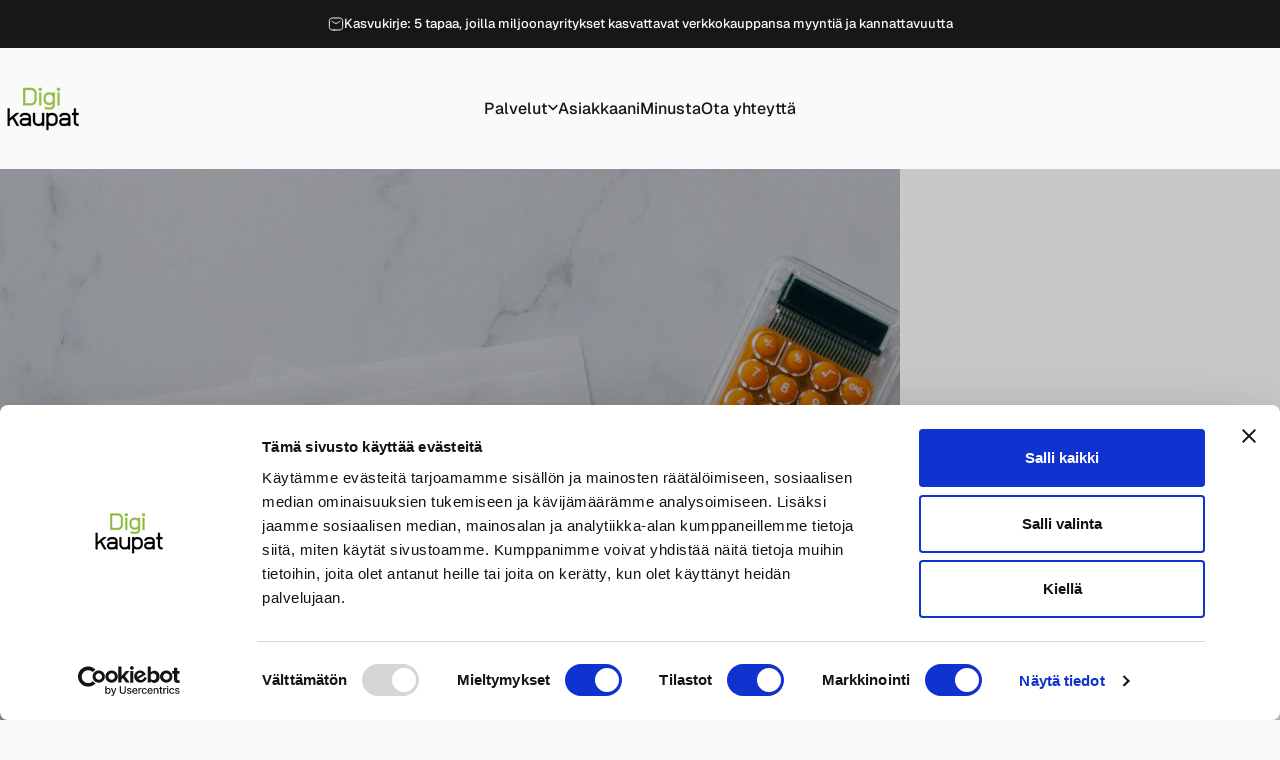

--- FILE ---
content_type: text/html; charset=utf-8
request_url: https://digikaupat.fi/blogs/shopify-opas/veroasetukset-shopify-verkkokauppaan
body_size: 20221
content:
<!doctype html>
<html class="no-js" lang="fi" dir="ltr">
  <head>

          <script id="Cookiebot" src="https://consent.cookiebot.com/uc.js" data-cbid="d6a75834-d27e-46f2-aa1d-5a5e7f7057f1" type="text/javascript" async></script>
    <script data-cookieconsent="ignore">
    window.dataLayer = window.dataLayer || [];
    function gtag() {
        dataLayer.push(arguments);
    }
    gtag('consent', 'default', {
        'ad_personalization': 'denied',
        'ad_storage': 'denied',
        'ad_user_data': 'denied',
        'analytics_storage': 'denied',
        'functionality_storage': 'denied',
        'personalization_storage': 'denied',
        'security_storage': 'granted',
        'wait_for_update': 500,
    });
    gtag("set", "ads_data_redaction", true);
    gtag("set", "url_passthrough", false);
</script> 


      <!-- Google Tag Manager -->
  <script>(function(w,d,s,l,i){w[l]=w[l]||[];w[l].push({'gtm.start':
  new Date().getTime(),event:'gtm.js'});var f=d.getElementsByTagName(s)[0],
  j=d.createElement(s),dl=l!='dataLayer'?'&l='+l:'';j.async=true;j.src=
  'https://www.googletagmanager.com/gtm.js?id='+i+dl;f.parentNode.insertBefore(j,f);
  })(window,document,'script','dataLayer','GTM-TTN3DJK');</script>
  <!-- End Google Tag Manager -->
    <meta charset="utf-8">
    <meta http-equiv="X-UA-Compatible" content="IE=edge,chrome=1">
    <meta name="viewport" content="width=device-width,initial-scale=1">
    <meta name="theme-color" content="#ffffff">

    <link rel="canonical" href="https://digikaupat.fi/blogs/shopify-opas/veroasetukset-shopify-verkkokauppaan">
    <link rel="preconnect" href="https://cdn.shopify.com" crossorigin>
    <link rel="preconnect" href="https://fonts.shopifycdn.com" crossorigin>
    
    <link rel="dns-prefetch" href="https://ajax.googleapis.com">
    <link rel="dns-prefetch" href="https://maps.googleapis.com">
    <link rel="dns-prefetch" href="https://maps.gstatic.com">
    
<link rel="shortcut icon" href="//digikaupat.fi/cdn/shop/files/Nimeton_malli_2.png?crop=center&height=32&v=1753598940&width=32" type="image/png" /><title>Askel 9: Veroasetusten lisäys Shopify verkkokauppaan &ndash; Digikaupat</title><meta name="description" content="Toimitusasetusten lisäksi verkkokaupan tulee määrittää sen veroasetukset. Veroasetuksiin voi vaikuttaa yrityksesi liiketoiminnan luonne, mitä tuotteita myydään ja mihin maihin niitä myydään.">
<meta property="og:site_name" content="Digikaupat">
<meta property="og:url" content="https://digikaupat.fi/blogs/shopify-opas/veroasetukset-shopify-verkkokauppaan">
<meta property="og:title" content="Askel 9: Veroasetusten lisäys Shopify verkkokauppaan">
<meta property="og:type" content="article">
<meta property="og:description" content="Toimitusasetusten lisäksi verkkokaupan tulee määrittää sen veroasetukset. Veroasetuksiin voi vaikuttaa yrityksesi liiketoiminnan luonne, mitä tuotteita myydään ja mihin maihin niitä myydään. 
Huom! Jos et ole täysin varma mitä verokantoja myytävissäsi tuotteissa tulee käyttää - suosittelemme ottamaan ensin yhteyttä veroasiantuntijaan (vero.fi).
Veroasetusten mukauttaminen Shopify-hallintapaneelissa
Siirry Shopify verkkokauppasi hallintapaneelissa: Settings &gt;&gt; Taxes and duties.
Siirry sivun alareunaan, josta valitaan veroasetukset.

“Include tax in prices”
Sisältääkö myymäsi tuotteet arvonlisäveron?
Yleisesti suomalaisessa kuluttajakaupassa (B2C) arvonlisävero sisältyy tuotteen hintaan.
“Include or exclude tax based on your customers country”
Muuttuuko verkkokauppasi hinta asiakkaan kohdemaan mukaan?
Tämän ollessa ruksattuna, esimerkiksi saksalainen asiakas saa tuotteensa 19% verokannan mukaan (Suomi 24%).
Eli tuotteen hinta on 5%-yks. pienempi tilattaessa se Saksaan.
Tämän asetuksen muokkaaminen onnistuu Settings &gt;&gt; Markets &gt;&gt; Preferences -osiossa.
“Charge tax on shipping rates”
Peritäänkö verot myös toimituksista?
Yleisesti suomalaisessa kuluttajakaupassa (B2C) arvonlisävero peritään myös toimituksista.
“Charge VAT on digital goods”
Ruksittaessa tämän, luo Shopify automaattisesti digitaalisille tuotteille oman kokoelman.
Poikkeavat verokannat Shopifyssa
Siirry seuraavaksi asetuksissa maakohtaiseen veroasetuksiin.

Klikkaa auki European Union, josta kerätään verot maakohtaisten verosopimusten mukaan.
Kuvan mukaisesti Norjasta ja Rest of the World -maista ei kerätä veroa.
Määritellään seuraavaksi poikkeavat verokannat tuotteille tai toimitusmaille.

“Shipping override” -osioon lisätään poikkeava vero toimituksista tuotteen määränpään mukaan.
“Product override” -osioon lisätään poikkeavan verokannan omaava tuote.
Jos verkkokauppasi myy normaalin 24% verokannan lisäksi vaikka kirjoja, joiden verokanta on 10% - lisätään tämä tuote “Product override” -osioon.
Yksittäisen tuotteen verottomuus (ALV 0%)
Kuinka saadaan asetettua yksittäiselle tuotteelle ALV 0% -verokanta?
Helpoin tapa yksittäisen tuotteen verottomuudelle on tuotekortilla (eli missä muokkaat tuotteen tietoja) poistaa ruksi kohdasta “Charge tax on this product”. 
Huom! 1.7.2021 voimaantullut arvonlisäveron erityisjärjestelmä OSS - One Stop Shop. 
&gt;&gt; Lue lisää One Stop Shopista verottajan laatimasta ohjeesta. &lt;&lt;"><meta property="og:image" content="http://digikaupat.fi/cdn/shop/articles/shopify-opas-veroasetusten-muokkaus-digikaupat.png?v=1704554042">
  <meta property="og:image:secure_url" content="https://digikaupat.fi/cdn/shop/articles/shopify-opas-veroasetusten-muokkaus-digikaupat.png?v=1704554042">
  <meta property="og:image:width" content="900">
  <meta property="og:image:height" content="900"><meta name="twitter:site" content="@">
<meta name="twitter:card" content="summary_large_image">
<meta name="twitter:title" content="Askel 9: Veroasetusten lisäys Shopify verkkokauppaan">
<meta name="twitter:description" content="Toimitusasetusten lisäksi verkkokaupan tulee määrittää sen veroasetukset. Veroasetuksiin voi vaikuttaa yrityksesi liiketoiminnan luonne, mitä tuotteita myydään ja mihin maihin niitä myydään. 
Huom! Jos et ole täysin varma mitä verokantoja myytävissäsi tuotteissa tulee käyttää - suosittelemme ottamaan ensin yhteyttä veroasiantuntijaan (vero.fi).
Veroasetusten mukauttaminen Shopify-hallintapaneelissa
Siirry Shopify verkkokauppasi hallintapaneelissa: Settings &gt;&gt; Taxes and duties.
Siirry sivun alareunaan, josta valitaan veroasetukset.

“Include tax in prices”
Sisältääkö myymäsi tuotteet arvonlisäveron?
Yleisesti suomalaisessa kuluttajakaupassa (B2C) arvonlisävero sisältyy tuotteen hintaan.
“Include or exclude tax based on your customers country”
Muuttuuko verkkokauppasi hinta asiakkaan kohdemaan mukaan?
Tämän ollessa ruksattuna, esimerkiksi saksalainen asiakas saa tuotteensa 19% verokannan mukaan (Suomi 24%).
Eli tuotteen hinta on 5%-yks. pienempi tilattaessa se Saksaan.
Tämän asetuksen muokkaaminen onnistuu Settings &gt;&gt; Markets &gt;&gt; Preferences -osiossa.
“Charge tax on shipping rates”
Peritäänkö verot myös toimituksista?
Yleisesti suomalaisessa kuluttajakaupassa (B2C) arvonlisävero peritään myös toimituksista.
“Charge VAT on digital goods”
Ruksittaessa tämän, luo Shopify automaattisesti digitaalisille tuotteille oman kokoelman.
Poikkeavat verokannat Shopifyssa
Siirry seuraavaksi asetuksissa maakohtaiseen veroasetuksiin.

Klikkaa auki European Union, josta kerätään verot maakohtaisten verosopimusten mukaan.
Kuvan mukaisesti Norjasta ja Rest of the World -maista ei kerätä veroa.
Määritellään seuraavaksi poikkeavat verokannat tuotteille tai toimitusmaille.

“Shipping override” -osioon lisätään poikkeava vero toimituksista tuotteen määränpään mukaan.
“Product override” -osioon lisätään poikkeavan verokannan omaava tuote.
Jos verkkokauppasi myy normaalin 24% verokannan lisäksi vaikka kirjoja, joiden verokanta on 10% - lisätään tämä tuote “Product override” -osioon.
Yksittäisen tuotteen verottomuus (ALV 0%)
Kuinka saadaan asetettua yksittäiselle tuotteelle ALV 0% -verokanta?
Helpoin tapa yksittäisen tuotteen verottomuudelle on tuotekortilla (eli missä muokkaat tuotteen tietoja) poistaa ruksi kohdasta “Charge tax on this product”. 
Huom! 1.7.2021 voimaantullut arvonlisäveron erityisjärjestelmä OSS - One Stop Shop. 
&gt;&gt; Lue lisää One Stop Shopista verottajan laatimasta ohjeesta. &lt;&lt;">
<style>@font-face {
  font-family: Inter;
  font-weight: 700;
  font-style: normal;
  font-display: swap;
  src: url("//digikaupat.fi/cdn/fonts/inter/inter_n7.02711e6b374660cfc7915d1afc1c204e633421e4.woff2") format("woff2"),
       url("//digikaupat.fi/cdn/fonts/inter/inter_n7.6dab87426f6b8813070abd79972ceaf2f8d3b012.woff") format("woff");
}
@font-face {
  font-family: Inter;
  font-weight: 500;
  font-style: normal;
  font-display: swap;
  src: url("//digikaupat.fi/cdn/fonts/inter/inter_n5.d7101d5e168594dd06f56f290dd759fba5431d97.woff2") format("woff2"),
       url("//digikaupat.fi/cdn/fonts/inter/inter_n5.5332a76bbd27da00474c136abb1ca3cbbf259068.woff") format("woff");
}
@font-face {
  font-family: Inter;
  font-weight: 700;
  font-style: normal;
  font-display: swap;
  src: url("//digikaupat.fi/cdn/fonts/inter/inter_n7.02711e6b374660cfc7915d1afc1c204e633421e4.woff2") format("woff2"),
       url("//digikaupat.fi/cdn/fonts/inter/inter_n7.6dab87426f6b8813070abd79972ceaf2f8d3b012.woff") format("woff");
}
@font-face {
  font-family: Geist;
  font-weight: 300;
  font-style: normal;
  font-display: swap;
  src: url("//digikaupat.fi/cdn/fonts/geist/geist_n3.1fffebd1feaf38de9d015fa327e0d94c80f51bc5.woff2") format("woff2"),
       url("//digikaupat.fi/cdn/fonts/geist/geist_n3.3da9b13d468b506b7fc1cff1a9e513ce84af6a6c.woff") format("woff");
}
@font-face {
  font-family: Geist;
  font-weight: 500;
  font-style: normal;
  font-display: swap;
  src: url("//digikaupat.fi/cdn/fonts/geist/geist_n5.94fa89da1755608b366e51df60b72b900e50a5c1.woff2") format("woff2"),
       url("//digikaupat.fi/cdn/fonts/geist/geist_n5.534b61175b56b7696f09dc850ab14f4755fb8071.woff") format("woff");
}
@font-face {
  font-family: Geist;
  font-weight: 700;
  font-style: normal;
  font-display: swap;
  src: url("//digikaupat.fi/cdn/fonts/geist/geist_n7.d1a55eaf394973a6f8fe773d87de2e2f51331d2a.woff2") format("woff2"),
       url("//digikaupat.fi/cdn/fonts/geist/geist_n7.69b158278bc5ac2dd4016704355834ad3509f9f6.woff") format("woff");
}
:root {
    /*! General */
    --color-base-text: 23 23 23;
    --color-base-highlight: 255 221 191;
    --color-base-background: 250 250 250;
    --color-base-button: 255 135 0;
    --color-base-button-gradient: #ff8700;
    --color-base-button-text: 255 255 255;
    --color-keyboard-focus: 11 97 205;
    --color-shadow: 168 232 226;
    --color-price: 23 23 23;
    --color-sale-price: 225 29 72;
    --color-sale-tag: 225 29 72;
    --color-sale-tag-text: 255 255 255;
    --color-rating: 245 158 11;
    --color-placeholder: 250 250 250;
    --color-success-text: 77 124 15;
    --color-success-background: 247 254 231;
    --color-error-text: 190 18 60;
    --color-error-background: 255 241 242;
    --color-info-text: 180 83 9;
    --color-info-background: 255 251 235;
    
    /*! Menu and drawers */
    --color-drawer-text: 23 23 23;
    --color-drawer-background: 255 255 255;
    --color-drawer-button-background: 23 23 23;
    --color-drawer-button-gradient: #171717;
    --color-drawer-button-text: 255 255 255;
    --color-drawer-overlay: 0 0 0;

    /*! Product card */
    --card-radius: var(--rounded-card);
    --card-border-width: 0.0rem;
    --card-border-opacity: 0.0;
    --card-shadow-opacity: 0.1;
    --card-shadow-horizontal-offset: 0.0rem;
    --card-shadow-vertical-offset: 0.0rem;

    /*! Buttons */
    --buttons-radius: var(--rounded-button);
    --buttons-border-width: 2px;
    --buttons-border-opacity: 1.0;
    --buttons-shadow-opacity: 0.0;
    --buttons-shadow-horizontal-offset: 0px;
    --buttons-shadow-vertical-offset: 0px;

    /*! Inputs */
    --inputs-radius: var(--rounded-input);
    --inputs-border-width: 0px;
    --inputs-border-opacity: 0.65;

    /*! Spacing */
    --sp-0d5: 0.125rem;
    --sp-1: 0.25rem;
    --sp-1d5: 0.375rem;
    --sp-2: 0.5rem;
    --sp-2d5: 0.625rem;
    --sp-3: 0.75rem;
    --sp-3d5: 0.875rem;
    --sp-4: 1rem;
    --sp-4d5: 1.125rem;
    --sp-5: 1.25rem;
    --sp-5d5: 1.375rem;
    --sp-6: 1.5rem;
    --sp-6d5: 1.625rem;
    --sp-7: 1.75rem;
    --sp-7d5: 1.875rem;
    --sp-8: 2rem;
    --sp-8d5: 2.125rem;
    --sp-9: 2.25rem;
    --sp-9d5: 2.375rem;
    --sp-10: 2.5rem;
    --sp-10d5: 2.625rem;
    --sp-11: 2.75rem;
    --sp-12: 3rem;
    --sp-13: 3.25rem;
    --sp-14: 3.5rem;
    --sp-15: 3.875rem;
    --sp-16: 4rem;
    --sp-18: 4.5rem;
    --sp-20: 5rem;
    --sp-23: 5.625rem;
    --sp-24: 6rem;
    --sp-28: 7rem;
    --sp-32: 8rem;
    --sp-36: 9rem;
    --sp-40: 10rem;
    --sp-44: 11rem;
    --sp-48: 12rem;
    --sp-52: 13rem;
    --sp-56: 14rem;
    --sp-60: 15rem;
    --sp-64: 16rem;
    --sp-68: 17rem;
    --sp-72: 18rem;
    --sp-80: 20rem;
    --sp-96: 24rem;
    --sp-100: 32rem;

    /*! Font family */
    --font-heading-family: Inter, sans-serif;
    --font-heading-style: normal;
    --font-heading-weight: 700;
    --font-heading-line-height: 1;
    --font-heading-letter-spacing: -0.025em;
    

    --font-body-family: Geist, sans-serif;
    --font-body-style: normal;
    --font-body-weight: 300;
    --font-body-line-height: 1.2;
    --font-body-letter-spacing: 0.0em;

    --font-navigation-family: var(--font-body-family);
    --font-navigation-size: clamp(0.875rem, 0.748rem + 0.3174vw, 1.125rem);
    --font-navigation-weight: 400;
    

    --font-button-family: var(--font-body-family);
    --font-button-size: clamp(0.875rem, 0.8115rem + 0.1587vw, 1.0rem);
    --font-button-weight: 500;
    

    --font-product-family: var(--font-body-family);
    --font-product-size: clamp(1.0rem, 0.873rem + 0.3175vw, 1.25rem);
    --font-product-weight: 500;
    

    /*! Font size */
    --text-3xs: 0.625rem;
    --text-2xs: 0.6875rem;
    --text-xs: 0.75rem;
    --text-2sm: 0.8125rem;
    --text-sm: 0.875rem;
    --text-base: 1.0rem;
    --text-lg: 1.125rem;
    --text-xl: 1.25rem;
    --text-2xl: 1.5rem;
    --text-3xl: 1.875rem;
    --text-4xl: 2.25rem;
    --text-5xl: 3.0rem;
    --text-6xl: 3.75rem;
    --text-7xl: 4.5rem;
    --text-8xl: 6.0rem;

    /*! Layout */
    --page-width: 1400px;
    --gap-padding: clamp(var(--sp-5), 2.526vw, var(--sp-12));
    --grid-gap: clamp(40px, 20vw, 60px);
    --page-padding: var(--sp-5);
    --page-container: min(calc(100vw - var(--scrollbar-width, 0px) - var(--page-padding) * 2), var(--page-width));
    --rounded-button: 3.75rem;
    --rounded-input: 0.375rem;
    --rounded-card: clamp(var(--sp-2d5), 1.053vw, var(--sp-5));
    --rounded-block: clamp(var(--sp-2d5), 1.053vw, var(--sp-5));

    /*! Other */
    --icon-weight: 1.5px;
  }

  @media screen and (min-width: 1024px) {
    :root {
      --page-padding: var(--sp-9);
    }
  }

  @media screen and (min-width: 1280px) {
    :root {
      --gap-padding: var(--sp-12);
      --page-padding: var(--sp-12);
      --page-container: min(calc(100vw - var(--scrollbar-width, 0px) - var(--page-padding) * 2), max(var(--page-width), 1280px));
    }
  }

  @media screen and (min-width: 1536px) {
    :root {
      --page-padding: max(var(--sp-12), 50vw - var(--scrollbar-width, 0px)/2 - var(--page-width)/2);
    }
  }
</style>
  <link rel="preload" as="font" href="//digikaupat.fi/cdn/fonts/geist/geist_n3.1fffebd1feaf38de9d015fa327e0d94c80f51bc5.woff2" type="font/woff2" crossorigin>
  

  <link rel="preload" as="font" href="//digikaupat.fi/cdn/fonts/inter/inter_n7.02711e6b374660cfc7915d1afc1c204e633421e4.woff2" type="font/woff2" crossorigin>
  
<link href="//digikaupat.fi/cdn/shop/t/28/assets/theme.css?v=170060359207655550861757579632" rel="stylesheet" type="text/css" media="all" /><link rel="stylesheet" href="//digikaupat.fi/cdn/shop/t/28/assets/apps.css?v=162097722211979372921757579632" media="print" fetchpriority="low" onload="this.media='all'">

    <script>window.performance && window.performance.mark && window.performance.mark('shopify.content_for_header.start');</script><meta name="facebook-domain-verification" content="qzqrf3ns5kd26vfew2zduigitfxk33">
<meta id="shopify-digital-wallet" name="shopify-digital-wallet" content="/43024187541/digital_wallets/dialog">
<link rel="alternate" type="application/atom+xml" title="Feed" href="/blogs/shopify-opas.atom" />
<script async="async" src="/checkouts/internal/preloads.js?locale=fi-FI"></script>
<script id="shopify-features" type="application/json">{"accessToken":"809f5ae9705f9c4824a40c222169a74c","betas":["rich-media-storefront-analytics"],"domain":"digikaupat.fi","predictiveSearch":true,"shopId":43024187541,"locale":"fi"}</script>
<script>var Shopify = Shopify || {};
Shopify.shop = "digikaupat-new.myshopify.com";
Shopify.locale = "fi";
Shopify.currency = {"active":"EUR","rate":"1.0"};
Shopify.country = "FI";
Shopify.theme = {"name":"Concept v5.0.1 – [100%]","id":183463575876,"schema_name":"Concept","schema_version":"5.0.1","theme_store_id":2412,"role":"main"};
Shopify.theme.handle = "null";
Shopify.theme.style = {"id":null,"handle":null};
Shopify.cdnHost = "digikaupat.fi/cdn";
Shopify.routes = Shopify.routes || {};
Shopify.routes.root = "/";</script>
<script type="module">!function(o){(o.Shopify=o.Shopify||{}).modules=!0}(window);</script>
<script>!function(o){function n(){var o=[];function n(){o.push(Array.prototype.slice.apply(arguments))}return n.q=o,n}var t=o.Shopify=o.Shopify||{};t.loadFeatures=n(),t.autoloadFeatures=n()}(window);</script>
<script id="shop-js-analytics" type="application/json">{"pageType":"article"}</script>
<script defer="defer" async type="module" src="//digikaupat.fi/cdn/shopifycloud/shop-js/modules/v2/client.init-shop-cart-sync_jitp4mUH.fi.esm.js"></script>
<script defer="defer" async type="module" src="//digikaupat.fi/cdn/shopifycloud/shop-js/modules/v2/chunk.common_ClQZp62W.esm.js"></script>
<script type="module">
  await import("//digikaupat.fi/cdn/shopifycloud/shop-js/modules/v2/client.init-shop-cart-sync_jitp4mUH.fi.esm.js");
await import("//digikaupat.fi/cdn/shopifycloud/shop-js/modules/v2/chunk.common_ClQZp62W.esm.js");

  window.Shopify.SignInWithShop?.initShopCartSync?.({"fedCMEnabled":true,"windoidEnabled":true});

</script>
<script>(function() {
  var isLoaded = false;
  function asyncLoad() {
    if (isLoaded) return;
    isLoaded = true;
    var urls = ["https:\/\/static.klaviyo.com\/onsite\/js\/TMX5K3\/klaviyo.js?company_id=TMX5K3\u0026shop=digikaupat-new.myshopify.com"];
    for (var i = 0; i < urls.length; i++) {
      var s = document.createElement('script');
      s.type = 'text/javascript';
      s.async = true;
      s.src = urls[i];
      var x = document.getElementsByTagName('script')[0];
      x.parentNode.insertBefore(s, x);
    }
  };
  if(window.attachEvent) {
    window.attachEvent('onload', asyncLoad);
  } else {
    window.addEventListener('load', asyncLoad, false);
  }
})();</script>
<script id="__st">var __st={"a":43024187541,"offset":7200,"reqid":"9b08ec52-446e-4af5-9bf8-6cf6af38364c-1768470355","pageurl":"digikaupat.fi\/blogs\/shopify-opas\/veroasetukset-shopify-verkkokauppaan","s":"articles-607598346564","u":"1ec8c8894c33","p":"article","rtyp":"article","rid":607598346564};</script>
<script>window.ShopifyPaypalV4VisibilityTracking = true;</script>
<script id="captcha-bootstrap">!function(){'use strict';const t='contact',e='account',n='new_comment',o=[[t,t],['blogs',n],['comments',n],[t,'customer']],c=[[e,'customer_login'],[e,'guest_login'],[e,'recover_customer_password'],[e,'create_customer']],r=t=>t.map((([t,e])=>`form[action*='/${t}']:not([data-nocaptcha='true']) input[name='form_type'][value='${e}']`)).join(','),a=t=>()=>t?[...document.querySelectorAll(t)].map((t=>t.form)):[];function s(){const t=[...o],e=r(t);return a(e)}const i='password',u='form_key',d=['recaptcha-v3-token','g-recaptcha-response','h-captcha-response',i],f=()=>{try{return window.sessionStorage}catch{return}},m='__shopify_v',_=t=>t.elements[u];function p(t,e,n=!1){try{const o=window.sessionStorage,c=JSON.parse(o.getItem(e)),{data:r}=function(t){const{data:e,action:n}=t;return t[m]||n?{data:e,action:n}:{data:t,action:n}}(c);for(const[e,n]of Object.entries(r))t.elements[e]&&(t.elements[e].value=n);n&&o.removeItem(e)}catch(o){console.error('form repopulation failed',{error:o})}}const l='form_type',E='cptcha';function T(t){t.dataset[E]=!0}const w=window,h=w.document,L='Shopify',v='ce_forms',y='captcha';let A=!1;((t,e)=>{const n=(g='f06e6c50-85a8-45c8-87d0-21a2b65856fe',I='https://cdn.shopify.com/shopifycloud/storefront-forms-hcaptcha/ce_storefront_forms_captcha_hcaptcha.v1.5.2.iife.js',D={infoText:'hCaptchan suojaama',privacyText:'Tietosuoja',termsText:'Ehdot'},(t,e,n)=>{const o=w[L][v],c=o.bindForm;if(c)return c(t,g,e,D).then(n);var r;o.q.push([[t,g,e,D],n]),r=I,A||(h.body.append(Object.assign(h.createElement('script'),{id:'captcha-provider',async:!0,src:r})),A=!0)});var g,I,D;w[L]=w[L]||{},w[L][v]=w[L][v]||{},w[L][v].q=[],w[L][y]=w[L][y]||{},w[L][y].protect=function(t,e){n(t,void 0,e),T(t)},Object.freeze(w[L][y]),function(t,e,n,w,h,L){const[v,y,A,g]=function(t,e,n){const i=e?o:[],u=t?c:[],d=[...i,...u],f=r(d),m=r(i),_=r(d.filter((([t,e])=>n.includes(e))));return[a(f),a(m),a(_),s()]}(w,h,L),I=t=>{const e=t.target;return e instanceof HTMLFormElement?e:e&&e.form},D=t=>v().includes(t);t.addEventListener('submit',(t=>{const e=I(t);if(!e)return;const n=D(e)&&!e.dataset.hcaptchaBound&&!e.dataset.recaptchaBound,o=_(e),c=g().includes(e)&&(!o||!o.value);(n||c)&&t.preventDefault(),c&&!n&&(function(t){try{if(!f())return;!function(t){const e=f();if(!e)return;const n=_(t);if(!n)return;const o=n.value;o&&e.removeItem(o)}(t);const e=Array.from(Array(32),(()=>Math.random().toString(36)[2])).join('');!function(t,e){_(t)||t.append(Object.assign(document.createElement('input'),{type:'hidden',name:u})),t.elements[u].value=e}(t,e),function(t,e){const n=f();if(!n)return;const o=[...t.querySelectorAll(`input[type='${i}']`)].map((({name:t})=>t)),c=[...d,...o],r={};for(const[a,s]of new FormData(t).entries())c.includes(a)||(r[a]=s);n.setItem(e,JSON.stringify({[m]:1,action:t.action,data:r}))}(t,e)}catch(e){console.error('failed to persist form',e)}}(e),e.submit())}));const S=(t,e)=>{t&&!t.dataset[E]&&(n(t,e.some((e=>e===t))),T(t))};for(const o of['focusin','change'])t.addEventListener(o,(t=>{const e=I(t);D(e)&&S(e,y())}));const B=e.get('form_key'),M=e.get(l),P=B&&M;t.addEventListener('DOMContentLoaded',(()=>{const t=y();if(P)for(const e of t)e.elements[l].value===M&&p(e,B);[...new Set([...A(),...v().filter((t=>'true'===t.dataset.shopifyCaptcha))])].forEach((e=>S(e,t)))}))}(h,new URLSearchParams(w.location.search),n,t,e,['guest_login'])})(!0,!0)}();</script>
<script integrity="sha256-4kQ18oKyAcykRKYeNunJcIwy7WH5gtpwJnB7kiuLZ1E=" data-source-attribution="shopify.loadfeatures" defer="defer" src="//digikaupat.fi/cdn/shopifycloud/storefront/assets/storefront/load_feature-a0a9edcb.js" crossorigin="anonymous"></script>
<script data-source-attribution="shopify.dynamic_checkout.dynamic.init">var Shopify=Shopify||{};Shopify.PaymentButton=Shopify.PaymentButton||{isStorefrontPortableWallets:!0,init:function(){window.Shopify.PaymentButton.init=function(){};var t=document.createElement("script");t.src="https://digikaupat.fi/cdn/shopifycloud/portable-wallets/latest/portable-wallets.fi.js",t.type="module",document.head.appendChild(t)}};
</script>
<script data-source-attribution="shopify.dynamic_checkout.buyer_consent">
  function portableWalletsHideBuyerConsent(e){var t=document.getElementById("shopify-buyer-consent"),n=document.getElementById("shopify-subscription-policy-button");t&&n&&(t.classList.add("hidden"),t.setAttribute("aria-hidden","true"),n.removeEventListener("click",e))}function portableWalletsShowBuyerConsent(e){var t=document.getElementById("shopify-buyer-consent"),n=document.getElementById("shopify-subscription-policy-button");t&&n&&(t.classList.remove("hidden"),t.removeAttribute("aria-hidden"),n.addEventListener("click",e))}window.Shopify?.PaymentButton&&(window.Shopify.PaymentButton.hideBuyerConsent=portableWalletsHideBuyerConsent,window.Shopify.PaymentButton.showBuyerConsent=portableWalletsShowBuyerConsent);
</script>
<script data-source-attribution="shopify.dynamic_checkout.cart.bootstrap">document.addEventListener("DOMContentLoaded",(function(){function t(){return document.querySelector("shopify-accelerated-checkout-cart, shopify-accelerated-checkout")}if(t())Shopify.PaymentButton.init();else{new MutationObserver((function(e,n){t()&&(Shopify.PaymentButton.init(),n.disconnect())})).observe(document.body,{childList:!0,subtree:!0})}}));
</script>

<script>window.performance && window.performance.mark && window.performance.mark('shopify.content_for_header.end');</script>
    <script>
function feedback() {
  const p = window.Shopify.customerPrivacy;
  console.log(`Tracking ${p.userCanBeTracked() ? "en" : "dis"}abled`);
}
window.Shopify.loadFeatures(
  [
    {
      name: "consent-tracking-api",
      version: "0.1",
    },
  ],
  function (error) {
    if (error) throw error;
    if ("Cookiebot" in window)
      window.Shopify.customerPrivacy.setTrackingConsent({
        "analytics": false,
        "marketing": false,
        "preferences": false,
        "sale_of_data": false,
      }, () => console.log("Awaiting consent")
    );
  }
);

window.addEventListener("CookiebotOnConsentReady", function () {
  const C = Cookiebot.consent,
      existConsentShopify = setInterval(function () {
        if (window.Shopify.customerPrivacy) {
          clearInterval(existConsentShopify);
          window.Shopify.customerPrivacy.setTrackingConsent({
            "analytics": C["statistics"],
            "marketing": C["marketing"],
            "preferences": C["preferences"],
            "sale_of_data": C["marketing"],
          }, () => console.log("Consent captured"))
        }
      }, 100);
});
</script>

    <script src="//digikaupat.fi/cdn/shop/t/28/assets/vendor.js?v=83836565987576270061757579632" defer="defer"></script>
    <script src="//digikaupat.fi/cdn/shop/t/28/assets/theme.js?v=181045843279373671161757825994" defer="defer"></script><script>
  document.documentElement.classList.replace('no-js', 'js');

  window.theme = window.theme || {};
  theme.routes = {
    shop_url: 'https://digikaupat.fi',
    root_url: '/',
    cart_url: '/cart',
    cart_add_url: '/cart/add',
    cart_change_url: '/cart/change',
    cart_update_url: '/cart/update',
    search_url: '/search',
    predictive_search_url: '/search/suggest'
  };

  theme.variantStrings = {
    preOrder: "Ennakkotilaus",
    addToCart: "Lisää ostoskoriin",
    soldOut: "Loppuunmyyty",
    unavailable: "Ei saatavilla",
    addToBundle: "Lisää nippuun",
    backInStock: "Ilmoita minulle, kun se on saatavilla"
  };

  theme.shippingCalculatorStrings = {
    error: "Yksi tai useampi virhe tapahtui toimituskulujen hakemisen aikana:",
    notFound: "Anteeksi, emme toimita osoitteeseesi.",
    oneResult: "Teidän osoitteellenne on yksi toimitushinta:",
    multipleResults: "Osoitteellesi on useita toimitushintoja:"
  };

  theme.discountStrings = {
    error: "Alennuskoodin lisääminen ostoskoriisi ei onnistu",
    shippingError: "Toimitusalennukset näytetään kassalla osoitteen lisäämisen jälkeen"
  };

  theme.recipientFormStrings = {
    expanded: "Lahjakortin vastaanottajan lomake laajennettu",
    collapsed: "Lahjakortin vastaanottajan lomake romahti"
  };

  theme.quickOrderListStrings = {
    itemsAdded: "[quantity] lisättyjä kohteita",
    itemAdded: "[quantity] kohde lisätty",
    itemsRemoved: "[quantity] kohteita poistettu",
    itemRemoved: "[quantity] kohde poistettu",
    viewCart: "Näytä ostoskori",
    each: "[money]\/of",
    minError: "Tällä tuotteella on vähintään [min]",
    maxError: "Tässä tuotteessa on enintään [max]",
    stepError: "Voit lisätä tämän tuotteen vain erissä, jotka ovat [step]"
  };

  theme.cartStrings = {
    error: "Ostoskorin päivittämisessä tapahtui virhe. Ole hyvä ja yritä uudelleen.",
    quantityError: "Voit lisätä ostoskoriisi vain [quantity] kappaletta tätä tuotetta.",
    giftNoteAttribute: "Lahjaviesti",
    giftWrapAttribute: "Lahjapakkaus",
    giftWrapBooleanTrue: "Kyllä",
    targetProductAttribute: "Kohteelle"
  };

  theme.dateStrings = {
    d: "d",
    day: "Päivä",
    days: "päivää",
    h: "h",
    hour: "Tunnin",
    hours: "Tuntia",
    m: "m",
    minute: "Min",
    minutes: "Min",
    s: "s",
    second: "Sec",
    seconds: "Sekuntia"
  };theme.strings = {
    recentlyViewedEmpty: "Äskettäin katsomasi on tyhjää.",
    close: "Lähellä",
    next: "Seuraavaksi",
    previous: "Edellinen",
    qrImageAlt: "QR-koodi — skannaa lunastaaksesi lahjakortin"
  };

  theme.settings = {
    moneyFormat: "€{{amount_with_comma_separator}}",
    moneyWithCurrencyFormat: "€{{amount_with_comma_separator}} EUR",
    currencyCodeEnabled: false,
    externalLinksNewTab: false,
    cartType: "drawer",
    isCartTemplate: false,
    pswpModule: "\/\/digikaupat.fi\/cdn\/shop\/t\/28\/assets\/photoswipe.min.js?v=41760041872977459911757579632",
    themeName: 'Concept',
    themeVersion: '5.0.1',
    agencyId: ''
  };</script>
<!-- BEGIN app block: shopify://apps/klaviyo-email-marketing-sms/blocks/klaviyo-onsite-embed/2632fe16-c075-4321-a88b-50b567f42507 -->












  <script async src="https://static.klaviyo.com/onsite/js/TMX5K3/klaviyo.js?company_id=TMX5K3"></script>
  <script>!function(){if(!window.klaviyo){window._klOnsite=window._klOnsite||[];try{window.klaviyo=new Proxy({},{get:function(n,i){return"push"===i?function(){var n;(n=window._klOnsite).push.apply(n,arguments)}:function(){for(var n=arguments.length,o=new Array(n),w=0;w<n;w++)o[w]=arguments[w];var t="function"==typeof o[o.length-1]?o.pop():void 0,e=new Promise((function(n){window._klOnsite.push([i].concat(o,[function(i){t&&t(i),n(i)}]))}));return e}}})}catch(n){window.klaviyo=window.klaviyo||[],window.klaviyo.push=function(){var n;(n=window._klOnsite).push.apply(n,arguments)}}}}();</script>

  




  <script>
    window.klaviyoReviewsProductDesignMode = false
  </script>







<!-- END app block --><script src="https://cdn.shopify.com/extensions/1f805629-c1d3-44c5-afa0-f2ef641295ef/booster-page-speed-optimizer-1/assets/speed-embed.js" type="text/javascript" defer="defer"></script>
<link href="https://monorail-edge.shopifysvc.com" rel="dns-prefetch">
<script>(function(){if ("sendBeacon" in navigator && "performance" in window) {try {var session_token_from_headers = performance.getEntriesByType('navigation')[0].serverTiming.find(x => x.name == '_s').description;} catch {var session_token_from_headers = undefined;}var session_cookie_matches = document.cookie.match(/_shopify_s=([^;]*)/);var session_token_from_cookie = session_cookie_matches && session_cookie_matches.length === 2 ? session_cookie_matches[1] : "";var session_token = session_token_from_headers || session_token_from_cookie || "";function handle_abandonment_event(e) {var entries = performance.getEntries().filter(function(entry) {return /monorail-edge.shopifysvc.com/.test(entry.name);});if (!window.abandonment_tracked && entries.length === 0) {window.abandonment_tracked = true;var currentMs = Date.now();var navigation_start = performance.timing.navigationStart;var payload = {shop_id: 43024187541,url: window.location.href,navigation_start,duration: currentMs - navigation_start,session_token,page_type: "article"};window.navigator.sendBeacon("https://monorail-edge.shopifysvc.com/v1/produce", JSON.stringify({schema_id: "online_store_buyer_site_abandonment/1.1",payload: payload,metadata: {event_created_at_ms: currentMs,event_sent_at_ms: currentMs}}));}}window.addEventListener('pagehide', handle_abandonment_event);}}());</script>
<script id="web-pixels-manager-setup">(function e(e,d,r,n,o){if(void 0===o&&(o={}),!Boolean(null===(a=null===(i=window.Shopify)||void 0===i?void 0:i.analytics)||void 0===a?void 0:a.replayQueue)){var i,a;window.Shopify=window.Shopify||{};var t=window.Shopify;t.analytics=t.analytics||{};var s=t.analytics;s.replayQueue=[],s.publish=function(e,d,r){return s.replayQueue.push([e,d,r]),!0};try{self.performance.mark("wpm:start")}catch(e){}var l=function(){var e={modern:/Edge?\/(1{2}[4-9]|1[2-9]\d|[2-9]\d{2}|\d{4,})\.\d+(\.\d+|)|Firefox\/(1{2}[4-9]|1[2-9]\d|[2-9]\d{2}|\d{4,})\.\d+(\.\d+|)|Chrom(ium|e)\/(9{2}|\d{3,})\.\d+(\.\d+|)|(Maci|X1{2}).+ Version\/(15\.\d+|(1[6-9]|[2-9]\d|\d{3,})\.\d+)([,.]\d+|)( \(\w+\)|)( Mobile\/\w+|) Safari\/|Chrome.+OPR\/(9{2}|\d{3,})\.\d+\.\d+|(CPU[ +]OS|iPhone[ +]OS|CPU[ +]iPhone|CPU IPhone OS|CPU iPad OS)[ +]+(15[._]\d+|(1[6-9]|[2-9]\d|\d{3,})[._]\d+)([._]\d+|)|Android:?[ /-](13[3-9]|1[4-9]\d|[2-9]\d{2}|\d{4,})(\.\d+|)(\.\d+|)|Android.+Firefox\/(13[5-9]|1[4-9]\d|[2-9]\d{2}|\d{4,})\.\d+(\.\d+|)|Android.+Chrom(ium|e)\/(13[3-9]|1[4-9]\d|[2-9]\d{2}|\d{4,})\.\d+(\.\d+|)|SamsungBrowser\/([2-9]\d|\d{3,})\.\d+/,legacy:/Edge?\/(1[6-9]|[2-9]\d|\d{3,})\.\d+(\.\d+|)|Firefox\/(5[4-9]|[6-9]\d|\d{3,})\.\d+(\.\d+|)|Chrom(ium|e)\/(5[1-9]|[6-9]\d|\d{3,})\.\d+(\.\d+|)([\d.]+$|.*Safari\/(?![\d.]+ Edge\/[\d.]+$))|(Maci|X1{2}).+ Version\/(10\.\d+|(1[1-9]|[2-9]\d|\d{3,})\.\d+)([,.]\d+|)( \(\w+\)|)( Mobile\/\w+|) Safari\/|Chrome.+OPR\/(3[89]|[4-9]\d|\d{3,})\.\d+\.\d+|(CPU[ +]OS|iPhone[ +]OS|CPU[ +]iPhone|CPU IPhone OS|CPU iPad OS)[ +]+(10[._]\d+|(1[1-9]|[2-9]\d|\d{3,})[._]\d+)([._]\d+|)|Android:?[ /-](13[3-9]|1[4-9]\d|[2-9]\d{2}|\d{4,})(\.\d+|)(\.\d+|)|Mobile Safari.+OPR\/([89]\d|\d{3,})\.\d+\.\d+|Android.+Firefox\/(13[5-9]|1[4-9]\d|[2-9]\d{2}|\d{4,})\.\d+(\.\d+|)|Android.+Chrom(ium|e)\/(13[3-9]|1[4-9]\d|[2-9]\d{2}|\d{4,})\.\d+(\.\d+|)|Android.+(UC? ?Browser|UCWEB|U3)[ /]?(15\.([5-9]|\d{2,})|(1[6-9]|[2-9]\d|\d{3,})\.\d+)\.\d+|SamsungBrowser\/(5\.\d+|([6-9]|\d{2,})\.\d+)|Android.+MQ{2}Browser\/(14(\.(9|\d{2,})|)|(1[5-9]|[2-9]\d|\d{3,})(\.\d+|))(\.\d+|)|K[Aa][Ii]OS\/(3\.\d+|([4-9]|\d{2,})\.\d+)(\.\d+|)/},d=e.modern,r=e.legacy,n=navigator.userAgent;return n.match(d)?"modern":n.match(r)?"legacy":"unknown"}(),u="modern"===l?"modern":"legacy",c=(null!=n?n:{modern:"",legacy:""})[u],f=function(e){return[e.baseUrl,"/wpm","/b",e.hashVersion,"modern"===e.buildTarget?"m":"l",".js"].join("")}({baseUrl:d,hashVersion:r,buildTarget:u}),m=function(e){var d=e.version,r=e.bundleTarget,n=e.surface,o=e.pageUrl,i=e.monorailEndpoint;return{emit:function(e){var a=e.status,t=e.errorMsg,s=(new Date).getTime(),l=JSON.stringify({metadata:{event_sent_at_ms:s},events:[{schema_id:"web_pixels_manager_load/3.1",payload:{version:d,bundle_target:r,page_url:o,status:a,surface:n,error_msg:t},metadata:{event_created_at_ms:s}}]});if(!i)return console&&console.warn&&console.warn("[Web Pixels Manager] No Monorail endpoint provided, skipping logging."),!1;try{return self.navigator.sendBeacon.bind(self.navigator)(i,l)}catch(e){}var u=new XMLHttpRequest;try{return u.open("POST",i,!0),u.setRequestHeader("Content-Type","text/plain"),u.send(l),!0}catch(e){return console&&console.warn&&console.warn("[Web Pixels Manager] Got an unhandled error while logging to Monorail."),!1}}}}({version:r,bundleTarget:l,surface:e.surface,pageUrl:self.location.href,monorailEndpoint:e.monorailEndpoint});try{o.browserTarget=l,function(e){var d=e.src,r=e.async,n=void 0===r||r,o=e.onload,i=e.onerror,a=e.sri,t=e.scriptDataAttributes,s=void 0===t?{}:t,l=document.createElement("script"),u=document.querySelector("head"),c=document.querySelector("body");if(l.async=n,l.src=d,a&&(l.integrity=a,l.crossOrigin="anonymous"),s)for(var f in s)if(Object.prototype.hasOwnProperty.call(s,f))try{l.dataset[f]=s[f]}catch(e){}if(o&&l.addEventListener("load",o),i&&l.addEventListener("error",i),u)u.appendChild(l);else{if(!c)throw new Error("Did not find a head or body element to append the script");c.appendChild(l)}}({src:f,async:!0,onload:function(){if(!function(){var e,d;return Boolean(null===(d=null===(e=window.Shopify)||void 0===e?void 0:e.analytics)||void 0===d?void 0:d.initialized)}()){var d=window.webPixelsManager.init(e)||void 0;if(d){var r=window.Shopify.analytics;r.replayQueue.forEach((function(e){var r=e[0],n=e[1],o=e[2];d.publishCustomEvent(r,n,o)})),r.replayQueue=[],r.publish=d.publishCustomEvent,r.visitor=d.visitor,r.initialized=!0}}},onerror:function(){return m.emit({status:"failed",errorMsg:"".concat(f," has failed to load")})},sri:function(e){var d=/^sha384-[A-Za-z0-9+/=]+$/;return"string"==typeof e&&d.test(e)}(c)?c:"",scriptDataAttributes:o}),m.emit({status:"loading"})}catch(e){m.emit({status:"failed",errorMsg:(null==e?void 0:e.message)||"Unknown error"})}}})({shopId: 43024187541,storefrontBaseUrl: "https://digikaupat.fi",extensionsBaseUrl: "https://extensions.shopifycdn.com/cdn/shopifycloud/web-pixels-manager",monorailEndpoint: "https://monorail-edge.shopifysvc.com/unstable/produce_batch",surface: "storefront-renderer",enabledBetaFlags: ["2dca8a86"],webPixelsConfigList: [{"id":"3062202692","configuration":"{\"accountID\":\"TMX5K3\",\"webPixelConfig\":\"eyJlbmFibGVBZGRlZFRvQ2FydEV2ZW50cyI6IHRydWV9\"}","eventPayloadVersion":"v1","runtimeContext":"STRICT","scriptVersion":"524f6c1ee37bacdca7657a665bdca589","type":"APP","apiClientId":123074,"privacyPurposes":["ANALYTICS","MARKETING"],"dataSharingAdjustments":{"protectedCustomerApprovalScopes":["read_customer_address","read_customer_email","read_customer_name","read_customer_personal_data","read_customer_phone"]}},{"id":"1045791044","configuration":"{\"config\":\"{\\\"pixel_id\\\":\\\"G-70330T3B5R\\\",\\\"gtag_events\\\":[{\\\"type\\\":\\\"purchase\\\",\\\"action_label\\\":\\\"G-70330T3B5R\\\"},{\\\"type\\\":\\\"page_view\\\",\\\"action_label\\\":\\\"G-70330T3B5R\\\"},{\\\"type\\\":\\\"view_item\\\",\\\"action_label\\\":\\\"G-70330T3B5R\\\"},{\\\"type\\\":\\\"search\\\",\\\"action_label\\\":\\\"G-70330T3B5R\\\"},{\\\"type\\\":\\\"add_to_cart\\\",\\\"action_label\\\":\\\"G-70330T3B5R\\\"},{\\\"type\\\":\\\"begin_checkout\\\",\\\"action_label\\\":\\\"G-70330T3B5R\\\"},{\\\"type\\\":\\\"add_payment_info\\\",\\\"action_label\\\":\\\"G-70330T3B5R\\\"}],\\\"enable_monitoring_mode\\\":false}\"}","eventPayloadVersion":"v1","runtimeContext":"OPEN","scriptVersion":"b2a88bafab3e21179ed38636efcd8a93","type":"APP","apiClientId":1780363,"privacyPurposes":[],"dataSharingAdjustments":{"protectedCustomerApprovalScopes":["read_customer_address","read_customer_email","read_customer_name","read_customer_personal_data","read_customer_phone"]}},{"id":"427196740","configuration":"{\"pixel_id\":\"1689110891258025\",\"pixel_type\":\"facebook_pixel\",\"metaapp_system_user_token\":\"-\"}","eventPayloadVersion":"v1","runtimeContext":"OPEN","scriptVersion":"ca16bc87fe92b6042fbaa3acc2fbdaa6","type":"APP","apiClientId":2329312,"privacyPurposes":["ANALYTICS","MARKETING","SALE_OF_DATA"],"dataSharingAdjustments":{"protectedCustomerApprovalScopes":["read_customer_address","read_customer_email","read_customer_name","read_customer_personal_data","read_customer_phone"]}},{"id":"shopify-app-pixel","configuration":"{}","eventPayloadVersion":"v1","runtimeContext":"STRICT","scriptVersion":"0450","apiClientId":"shopify-pixel","type":"APP","privacyPurposes":["ANALYTICS","MARKETING"]},{"id":"shopify-custom-pixel","eventPayloadVersion":"v1","runtimeContext":"LAX","scriptVersion":"0450","apiClientId":"shopify-pixel","type":"CUSTOM","privacyPurposes":["ANALYTICS","MARKETING"]}],isMerchantRequest: false,initData: {"shop":{"name":"Digikaupat","paymentSettings":{"currencyCode":"EUR"},"myshopifyDomain":"digikaupat-new.myshopify.com","countryCode":"FI","storefrontUrl":"https:\/\/digikaupat.fi"},"customer":null,"cart":null,"checkout":null,"productVariants":[],"purchasingCompany":null},},"https://digikaupat.fi/cdn","7cecd0b6w90c54c6cpe92089d5m57a67346",{"modern":"","legacy":""},{"shopId":"43024187541","storefrontBaseUrl":"https:\/\/digikaupat.fi","extensionBaseUrl":"https:\/\/extensions.shopifycdn.com\/cdn\/shopifycloud\/web-pixels-manager","surface":"storefront-renderer","enabledBetaFlags":"[\"2dca8a86\"]","isMerchantRequest":"false","hashVersion":"7cecd0b6w90c54c6cpe92089d5m57a67346","publish":"custom","events":"[[\"page_viewed\",{}]]"});</script><script>
  window.ShopifyAnalytics = window.ShopifyAnalytics || {};
  window.ShopifyAnalytics.meta = window.ShopifyAnalytics.meta || {};
  window.ShopifyAnalytics.meta.currency = 'EUR';
  var meta = {"page":{"pageType":"article","resourceType":"article","resourceId":607598346564,"requestId":"9b08ec52-446e-4af5-9bf8-6cf6af38364c-1768470355"}};
  for (var attr in meta) {
    window.ShopifyAnalytics.meta[attr] = meta[attr];
  }
</script>
<script class="analytics">
  (function () {
    var customDocumentWrite = function(content) {
      var jquery = null;

      if (window.jQuery) {
        jquery = window.jQuery;
      } else if (window.Checkout && window.Checkout.$) {
        jquery = window.Checkout.$;
      }

      if (jquery) {
        jquery('body').append(content);
      }
    };

    var hasLoggedConversion = function(token) {
      if (token) {
        return document.cookie.indexOf('loggedConversion=' + token) !== -1;
      }
      return false;
    }

    var setCookieIfConversion = function(token) {
      if (token) {
        var twoMonthsFromNow = new Date(Date.now());
        twoMonthsFromNow.setMonth(twoMonthsFromNow.getMonth() + 2);

        document.cookie = 'loggedConversion=' + token + '; expires=' + twoMonthsFromNow;
      }
    }

    var trekkie = window.ShopifyAnalytics.lib = window.trekkie = window.trekkie || [];
    if (trekkie.integrations) {
      return;
    }
    trekkie.methods = [
      'identify',
      'page',
      'ready',
      'track',
      'trackForm',
      'trackLink'
    ];
    trekkie.factory = function(method) {
      return function() {
        var args = Array.prototype.slice.call(arguments);
        args.unshift(method);
        trekkie.push(args);
        return trekkie;
      };
    };
    for (var i = 0; i < trekkie.methods.length; i++) {
      var key = trekkie.methods[i];
      trekkie[key] = trekkie.factory(key);
    }
    trekkie.load = function(config) {
      trekkie.config = config || {};
      trekkie.config.initialDocumentCookie = document.cookie;
      var first = document.getElementsByTagName('script')[0];
      var script = document.createElement('script');
      script.type = 'text/javascript';
      script.onerror = function(e) {
        var scriptFallback = document.createElement('script');
        scriptFallback.type = 'text/javascript';
        scriptFallback.onerror = function(error) {
                var Monorail = {
      produce: function produce(monorailDomain, schemaId, payload) {
        var currentMs = new Date().getTime();
        var event = {
          schema_id: schemaId,
          payload: payload,
          metadata: {
            event_created_at_ms: currentMs,
            event_sent_at_ms: currentMs
          }
        };
        return Monorail.sendRequest("https://" + monorailDomain + "/v1/produce", JSON.stringify(event));
      },
      sendRequest: function sendRequest(endpointUrl, payload) {
        // Try the sendBeacon API
        if (window && window.navigator && typeof window.navigator.sendBeacon === 'function' && typeof window.Blob === 'function' && !Monorail.isIos12()) {
          var blobData = new window.Blob([payload], {
            type: 'text/plain'
          });

          if (window.navigator.sendBeacon(endpointUrl, blobData)) {
            return true;
          } // sendBeacon was not successful

        } // XHR beacon

        var xhr = new XMLHttpRequest();

        try {
          xhr.open('POST', endpointUrl);
          xhr.setRequestHeader('Content-Type', 'text/plain');
          xhr.send(payload);
        } catch (e) {
          console.log(e);
        }

        return false;
      },
      isIos12: function isIos12() {
        return window.navigator.userAgent.lastIndexOf('iPhone; CPU iPhone OS 12_') !== -1 || window.navigator.userAgent.lastIndexOf('iPad; CPU OS 12_') !== -1;
      }
    };
    Monorail.produce('monorail-edge.shopifysvc.com',
      'trekkie_storefront_load_errors/1.1',
      {shop_id: 43024187541,
      theme_id: 183463575876,
      app_name: "storefront",
      context_url: window.location.href,
      source_url: "//digikaupat.fi/cdn/s/trekkie.storefront.cd680fe47e6c39ca5d5df5f0a32d569bc48c0f27.min.js"});

        };
        scriptFallback.async = true;
        scriptFallback.src = '//digikaupat.fi/cdn/s/trekkie.storefront.cd680fe47e6c39ca5d5df5f0a32d569bc48c0f27.min.js';
        first.parentNode.insertBefore(scriptFallback, first);
      };
      script.async = true;
      script.src = '//digikaupat.fi/cdn/s/trekkie.storefront.cd680fe47e6c39ca5d5df5f0a32d569bc48c0f27.min.js';
      first.parentNode.insertBefore(script, first);
    };
    trekkie.load(
      {"Trekkie":{"appName":"storefront","development":false,"defaultAttributes":{"shopId":43024187541,"isMerchantRequest":null,"themeId":183463575876,"themeCityHash":"6702456862685920040","contentLanguage":"fi","currency":"EUR","eventMetadataId":"459b3077-31e2-4101-805d-49e609a874e8"},"isServerSideCookieWritingEnabled":true,"monorailRegion":"shop_domain","enabledBetaFlags":["65f19447"]},"Session Attribution":{},"S2S":{"facebookCapiEnabled":true,"source":"trekkie-storefront-renderer","apiClientId":580111}}
    );

    var loaded = false;
    trekkie.ready(function() {
      if (loaded) return;
      loaded = true;

      window.ShopifyAnalytics.lib = window.trekkie;

      var originalDocumentWrite = document.write;
      document.write = customDocumentWrite;
      try { window.ShopifyAnalytics.merchantGoogleAnalytics.call(this); } catch(error) {};
      document.write = originalDocumentWrite;

      window.ShopifyAnalytics.lib.page(null,{"pageType":"article","resourceType":"article","resourceId":607598346564,"requestId":"9b08ec52-446e-4af5-9bf8-6cf6af38364c-1768470355","shopifyEmitted":true});

      var match = window.location.pathname.match(/checkouts\/(.+)\/(thank_you|post_purchase)/)
      var token = match? match[1]: undefined;
      if (!hasLoggedConversion(token)) {
        setCookieIfConversion(token);
        
      }
    });


        var eventsListenerScript = document.createElement('script');
        eventsListenerScript.async = true;
        eventsListenerScript.src = "//digikaupat.fi/cdn/shopifycloud/storefront/assets/shop_events_listener-3da45d37.js";
        document.getElementsByTagName('head')[0].appendChild(eventsListenerScript);

})();</script>
<script
  defer
  src="https://digikaupat.fi/cdn/shopifycloud/perf-kit/shopify-perf-kit-3.0.3.min.js"
  data-application="storefront-renderer"
  data-shop-id="43024187541"
  data-render-region="gcp-us-east1"
  data-page-type="article"
  data-theme-instance-id="183463575876"
  data-theme-name="Concept"
  data-theme-version="5.0.1"
  data-monorail-region="shop_domain"
  data-resource-timing-sampling-rate="10"
  data-shs="true"
  data-shs-beacon="true"
  data-shs-export-with-fetch="true"
  data-shs-logs-sample-rate="1"
  data-shs-beacon-endpoint="https://digikaupat.fi/api/collect"
></script>
</head>

  <body class="template-article" data-rounded-button="round" data-rounded-input="round-slight" data-rounded-block="round" data-rounded-card="round" data-button-hover="standard" data-lazy-image data-title-animation data-page-rendering>
    <a class="sr-only skip-link" href="#MainContent">Siirry sisältöön</a><mouse-cursor class="mouse-cursor z-50 fixed select-none flex items-center justify-center pointer-events-none rounded-full"> 
  <svg class="icon icon-cursor" stroke="currentColor" viewBox="0 0 40 40" fill="none" xmlns="http://www.w3.org/2000/svg">
    <path d="M10 30L30 10M10 10L30 30" stroke-width="2.5" stroke-linecap="round" stroke-linejoin="round"></path>
  </svg>
</mouse-cursor>
<!-- BEGIN sections: header-group -->
<div id="shopify-section-sections--25635023618372__announcement-bar" class="shopify-section shopify-section-group-header-group topbar-section"><style>
    :root {
      --topbar-height: var(--sp-12);
    }
    
    @media screen and (min-width: 1536px) {
      :root {
        --topbar-height: var(--sp-14);
      }
    }

    #shopify-section-sections--25635023618372__announcement-bar {
      --gradient-background: #171717;
      --color-background: 23 23 23;
      --color-foreground: 250 250 250;
      --color-highlight: 255 221 191;
    }
  </style><nav class="topbar topbar--center topbar--only page-width section relative grid py-0 h-full w-full items-center" aria-label="Ilmoituspalkki"><div class="announcement-bar h-full flex justify-center lg:justify-center relative">
  <announcement-bar id="Slider-sections--25635023618372__announcement-bar" class="announcement__slides"><div class="announcement__slide flex h-full" ><a class="announcement__content flex items-center gap-2" href="/pages/verkkokaupan-kasvukirje"><span class="announcement-icon hidden md:block"><svg class="icon icon-email icon-xs stroke-1" viewBox="0 0 16 16" stroke="currentColor" fill="none" xmlns="http://www.w3.org/2000/svg">
      <path d="M11.9999 5.33333L11.3333 5.77778L10.6625 6.22496C9.70021 6.86647 9.21907 7.18723 8.69903 7.31185C8.23946 7.42198 7.76037 7.42198 7.3008 7.31185C6.78077 7.18723 6.29963 6.86647 5.33736 6.22496L4.66659 5.77778L3.99992 5.33333M6.13325 14H9.86658C11.5467 14 12.3868 14 13.0286 13.673C13.593 13.3854 14.052 12.9265 14.3396 12.362C14.6666 11.7202 14.6666 10.8802 14.6666 9.2V6.8C14.6666 5.11984 14.6666 4.27976 14.3396 3.63803C14.052 3.07354 13.593 2.6146 13.0286 2.32698C12.3868 2 11.5467 2 9.86659 2H6.13325C4.45309 2 3.61302 2 2.97128 2.32698C2.40679 2.6146 1.94785 3.07354 1.66023 3.63803C1.33325 4.27976 1.33325 5.11984 1.33325 6.8V9.2C1.33325 10.8802 1.33325 11.7202 1.66023 12.362C1.94785 12.9265 2.40679 13.3854 2.97128 13.673C3.61302 14 4.45309 14 6.13325 14Z" stroke-linecap="round" stroke-linejoin="round"/>
    </svg></span><p class="announcement-text leading-tight"><strong>Kasvukirje: 5 tapaa, joilla miljoonayritykset kasvattavat verkkokauppansa myyntiä ja kannattavuutta</strong></p></a></div></announcement-bar></div>
</nav>
</div><div id="shopify-section-sections--25635023618372__header" class="shopify-section shopify-section-group-header-group header-section"><style>
  #shopify-section-sections--25635023618372__header {
    --section-padding-top: 32px;
    --section-padding-bottom: 32px;
    --color-background: 250 250 250;
    --color-foreground: 23 23 23;
    --color-transparent: 255 255 255;
    --color-localization: ;
  }
</style><menu-drawer id="MenuDrawer" class="menu-drawer drawer drawer--start z-30 fixed bottom-0 left-0 h-full w-full pointer-events-none"
  data-section-id="sections--25635023618372__header"
  hidden
>
  <overlay-element class="overlay fixed-modal invisible opacity-0 fixed bottom-0 left-0 w-full h-screen pointer-events-none" aria-controls="MenuDrawer" aria-expanded="false"></overlay-element>
  <div class="drawer__inner z-10 absolute top-0 flex flex-col w-full h-full overflow-hidden">
    <gesture-element class="drawer__header flex justify-between opacity-0 invisible relative">
      <span class="drawer__title heading lg:text-3xl text-2xl leading-none tracking-tight"></span>
      <button class="button button--secondary button--close drawer__close hidden sm:flex items-center justify-center" type="button" is="hover-button" aria-controls="MenuDrawer" aria-expanded="false" aria-label="Lähellä">
        <span class="btn-fill" data-fill></span>
        <span class="btn-text"><svg class="icon icon-close icon-sm" viewBox="0 0 20 20" stroke="currentColor" fill="none" xmlns="http://www.w3.org/2000/svg">
      <path stroke-linecap="round" stroke-linejoin="round" d="M5 15L15 5M5 5L15 15"></path>
    </svg></span>
      </button>
    </gesture-element>
    <div class="drawer__content opacity-0 invisible flex flex-col h-full grow shrink">
      <nav class="relative grow overflow-hidden" role="navigation">
        <ul class="drawer__scrollable drawer__menu relative w-full h-full" role="list" data-parent><li class="drawer__menu-group"><details is="menu-details">
  <summary class="drawer__menu-item block cursor-pointer relative" aria-expanded="false">
    <span class="heading text-2xl leading-none tracking-tight"><api-button class="api-only" data-id="DrawerSubMenu-sections--25635023618372__header-1" data-section-id="sections--25635023618372__header"></api-button>Palvelut</span><svg class="icon icon-chevron-right icon-lg" viewBox="0 0 24 24" stroke="currentColor" fill="none" xmlns="http://www.w3.org/2000/svg">
      <path stroke-linecap="round" stroke-linejoin="round" d="M10 6L16 12L10 18"></path>
    </svg></summary>
  <div class="drawer__submenu z-1 absolute top-0 left-0 flex flex-col w-full h-full" data-parent><button type="button" class="tracking-tight heading text-base shrink-0 flex items-center gap-3 w-full" data-close>Palvelut</button><div id="DrawerSubMenu-sections--25635023618372__header-1" class="drawer__scrollable flex flex-col h-full"></div></div>
</details>
</li><li class="drawer__menu-group"><a class="drawer__menu-item block heading text-2xl leading-none tracking-tight" href="/pages/suomalaisia-shopify-kauppoja">Asiakkaani</a></li><li class="drawer__menu-group"><a class="drawer__menu-item block heading text-2xl leading-none tracking-tight" href="/pages/minusta">Minusta</a></li><li class="drawer__menu-group"><a class="drawer__menu-item block heading text-2xl leading-none tracking-tight" href="/pages/ota-yhteytta">Ota yhteyttä</a></li></ul>
      </nav>
      <div class="drawer__footer grid w-full"><div class="drawer__footer-bottom flex items-center justify-between gap-6"></div>
      </div>
    </div>
  </div>
</menu-drawer>
<header data-section-id="sections--25635023618372__header" class="header header--left-center mobile:header--center page-width section section--padding grid items-center z-20 relative w-full" is="sticky-header" data-sticky-type="on-scroll-up"><div class="header__icons header__icons--start flex justify-start z-2">
  <div class="header__buttons flex items-center gap-1d5"><button class="menu-drawer-button flex items-center gap-2d5 justify-center" type="button" is="magnet-button" aria-controls="MenuDrawer" aria-expanded="false">
        <span class="sr-only">Sivuston navigointi</span><svg class="icon icon-hamburger icon-lg" viewBox="0 0 24 24" stroke="currentColor" fill="none" xmlns="http://www.w3.org/2000/svg">
      <path stroke-linecap="round" d="M3 6H21M3 12H11M3 18H16"></path>
    </svg></button></div>
</div>
<div class="header__logo flex justify-center z-2" itemscope itemtype="http://schema.org/Organization"><a
      href="/"
      itemprop="url"
      class="header__logo-link flex items-center relative"
    >
      <span class="sr-only">Digikaupat</span><img src="//digikaupat.fi/cdn/shop/files/Nimeton_malli.png?v=1751724875&amp;width=750" alt="" srcset="//digikaupat.fi/cdn/shop/files/Nimeton_malli.png?v=1751724875&amp;width=85 85w, //digikaupat.fi/cdn/shop/files/Nimeton_malli.png?v=1751724875&amp;width=170 170w" width="750" height="500" loading="eager" sizes="85px" style="max-height: 56.666666666666664px;max-width: 85px;" itemprop="logo" is="lazy-image" class="logo hidden md:block"><img src="//digikaupat.fi/cdn/shop/files/Nimeton_malli.png?v=1751724875&amp;width=750" alt="" srcset="//digikaupat.fi/cdn/shop/files/Nimeton_malli.png?v=1751724875&amp;width=70 70w, //digikaupat.fi/cdn/shop/files/Nimeton_malli.png?v=1751724875&amp;width=140 140w" width="750" height="500" loading="eager" sizes="70px" style="max-height: 46.666666666666664px;max-width: 70px;" itemprop="logo" is="lazy-image" class="logo md:hidden"></a></div><div class="header__navigation hidden lg:flex lg:gap-5 lg:justify-start">
    <nav class="header__menu hidden lg:flex" role="navigation" aria-label="Primary"><ul class="flex flex-wrap gap-1 list-menu with-block"><li>
        <details is="details-dropdown" trigger="click" level="top">
          <summary data-link="/pages/verkkokauppa-yritykselle" class="z-2 relative rounded-full">
            <magnet-element class="menu__item text-sm-lg flex items-center font-medium z-2 relative cursor-pointer" data-magnet="0">
              <span class="btn-text" data-text>Palvelut<svg class="icon icon-chevron-menu icon-md" viewBox="0 0 10 7" stroke="currentColor" fill="none" xmlns="http://www.w3.org/2000/svg">
      <path stroke-linecap="round" stroke-linejoin="round" d="m1 1 4 4 4-4"></path>
    </svg></span><span class="btn-text btn-duplicate">Palvelut<svg class="icon icon-chevron-menu icon-md" viewBox="0 0 10 7" stroke="currentColor" fill="none" xmlns="http://www.w3.org/2000/svg">
      <path stroke-linecap="round" stroke-linejoin="round" d="m1 1 4 4 4-4"></path>
    </svg></span></magnet-element>
          </summary>
          <div id="DropdownMenu-sections--25635023618372__header-1-start" class="dropdown opacity-0 invisible absolute top-0 max-w-full pointer-events-none">
            <div class="dropdown__container relative"><span class="dropdown__corner corner left top flex absolute pointer-events-none">
  <svg class="w-full h-auto" viewBox="0 0 101 101" stroke="none" fill="currentColor" xmlns="http://www.w3.org/2000/svg">
    <path fill-rule="evenodd" clip-rule="evenodd" d="M101 0H0V101H1C1 45.7715 45.7715 1 101 1V0Z"></path>
    <path d="M1 101C1 45.7715 45.7715 1 101 1" fill="none"></path>
  </svg>
</span>
<span class="dropdown__corner corner right top flex absolute pointer-events-none">
  <svg class="w-full h-auto" viewBox="0 0 101 101" stroke="none" fill="currentColor" xmlns="http://www.w3.org/2000/svg">
    <path fill-rule="evenodd" clip-rule="evenodd" d="M101 0H0V101H1C1 45.7715 45.7715 1 101 1V0Z"></path>
    <path d="M1 101C1 45.7715 45.7715 1 101 1" fill="none"></path>
  </svg>
</span><ul class="dropdown__nav flex flex-col gap-1d5 xl:gap-2" role="list"><li class="opacity-0">
                      <p>
                        <a href="/pages/shopify-verkkokauppa" class="reversed-link text-sm-base">Shopify-verkkokauppa</a>
                      </p>
                    </li><li class="opacity-0">
                      <p>
                        <a href="/pages/kehityskumppani" class="reversed-link text-sm-base">Kehityskumppani (jatkuva)</a>
                      </p>
                    </li><li class="opacity-0">
                      <p>
                        <a href="/pages/shopify-pos-kassajarjestelma" class="reversed-link text-sm-base">Shopify POS</a>
                      </p>
                    </li><li class="opacity-0 relative">
                      <details is="details-dropdown" trigger="click" level="child">
                        <summary data-link="/pages/shopify-kehitys-muutostyot">
                          <a href="/pages/shopify-kehitys-muutostyot" class="reversed-link text-sm-base" tabindex="-1">Muut palvelut</a>
                        </summary>
                        <div class="dropdown opacity-0 invisible absolute top-0 left-100 max-w-full pointer-events-none">
                          <div class="dropdown__container">
                            <ul class="dropdown__nav flex flex-col gap-1d5 xl:gap-2" role="list"><li class="opacity-0">
                                  <p>
                                    <a href="/pages/shopify-kehitys-muutostyot" class="reversed-link text-sm-base">Shopify-kehitys</a>
                                  </p>
                                </li><li class="opacity-0">
                                  <p>
                                    <a href="/pages/verkkokauppa-alusta-vaihto-shopify" class="reversed-link text-sm-base">Verkkokaupan alustan vaihto</a>
                                  </p>
                                </li><li class="opacity-0">
                                  <p>
                                    <a href="/pages/b2b-verkkokauppa" class="reversed-link text-sm-base">Shopify B2B-verkkokauppa</a>
                                  </p>
                                </li></ul>
                          </div>
                        </div>
                      </details>
                    </li></ul>
            </div>
          </div>
        </details>
      </li><li>
        <a href="/pages/suomalaisia-shopify-kauppoja" class="menu__item text-sm-lg flex items-center font-medium z-2 relative cursor-pointer" is="magnet-link" data-magnet="0">
          <span class="btn-text" data-text>Asiakkaani</span><span class="btn-text btn-duplicate">Asiakkaani</span></a>
      </li><li>
        <a href="/pages/minusta" class="menu__item text-sm-lg flex items-center font-medium z-2 relative cursor-pointer" is="magnet-link" data-magnet="0">
          <span class="btn-text" data-text>Minusta</span><span class="btn-text btn-duplicate">Minusta</span></a>
      </li><li>
        <a href="/pages/ota-yhteytta" class="menu__item text-sm-lg flex items-center font-medium z-2 relative cursor-pointer" is="magnet-link" data-magnet="0">
          <span class="btn-text" data-text>Ota yhteyttä</span><span class="btn-text btn-duplicate">Ota yhteyttä</span></a>
      </li></ul>
</nav>
  </div><div class="header__icons header__icons--end flex justify-end z-2">
  <div class="header__buttons flex items-center gap-1d5"><button class="menu-drawer-button flex items-center gap-2d5 justify-center" type="button" is="magnet-button" aria-controls="MenuDrawer" aria-expanded="false">
        <span class="sr-only">Sivuston navigointi</span><svg class="icon icon-hamburger icon-lg" viewBox="0 0 24 24" stroke="currentColor" fill="none" xmlns="http://www.w3.org/2000/svg">
      <path stroke-linecap="round" d="M3 6H21M3 12H11M3 18H16"></path>
    </svg></button></div>
</div>
<span class="header__cutout cutout opacity-0 absolute left-0 top-100 w-full pointer-events-none"></span></header><overlay-element class="overlay opacity-0 z-1 fixed left-0 w-full pointer-events-none"></overlay-element>
</div>
<!-- END sections: header-group --><!-- BEGIN sections: overlay-group -->

<!-- END sections: overlay-group --><div class="page-container" id="PageContainer">
      <main class="main-content relative" id="MainContent" role="main">
        <div id="shopify-section-template--25635022995780__main-article-banner" class="shopify-section"><style>
  #shopify-section-template--25635022995780__main-article-banner {
    --section-padding-top: 0px;
    --section-padding-bottom: 0px;
--color-foreground: 255 255 255;
  --color-border: var(--color-foreground)/ 0.1;
  --color-border-dark: var(--color-foreground)/ 0.4;
  --color-border-light: var(--color-foreground)/ 0.06;--color-overlay: 0 0 0;--overlay-opacity: 0.2;
        --ratio-percent: 100.0%;
      }
</style>

<div class="section section--padding">
  <div class="page-width relative">
    <article class="article banner relative media--adapt mobile:media--adapt" itemscope itemtype="http://schema.org/BlogPosting"><media-element class="banner__media block w-full h-full overflow-hidden">
          <picture class="media media--height block w-full h-full relative overflow-hidden" itemprop="image" is="animate-picture" data-animate="zoom-out"><img src="//digikaupat.fi/cdn/shop/articles/shopify-opas-veroasetusten-muokkaus-digikaupat.png?v=1704554042&amp;width=900" alt="Askel 9: Veroasetusten lisäys Shopify verkkokauppaan" srcset="//digikaupat.fi/cdn/shop/articles/shopify-opas-veroasetusten-muokkaus-digikaupat.png?v=1704554042&amp;width=300 300w, //digikaupat.fi/cdn/shop/articles/shopify-opas-veroasetusten-muokkaus-digikaupat.png?v=1704554042&amp;width=400 400w, //digikaupat.fi/cdn/shop/articles/shopify-opas-veroasetusten-muokkaus-digikaupat.png?v=1704554042&amp;width=500 500w, //digikaupat.fi/cdn/shop/articles/shopify-opas-veroasetusten-muokkaus-digikaupat.png?v=1704554042&amp;width=600 600w, //digikaupat.fi/cdn/shop/articles/shopify-opas-veroasetusten-muokkaus-digikaupat.png?v=1704554042&amp;width=700 700w, //digikaupat.fi/cdn/shop/articles/shopify-opas-veroasetusten-muokkaus-digikaupat.png?v=1704554042&amp;width=800 800w, //digikaupat.fi/cdn/shop/articles/shopify-opas-veroasetusten-muokkaus-digikaupat.png?v=1704554042&amp;width=900 900w" width="900" height="900" loading="eager" fetchpriority="high" sizes="min(1400px, 100vw)"></picture>
        </media-element>
        <span class="banner__overlay absolute top-0 left-0 w-full h-full pointer-events-none"></span><div class="banner__content overflow-hidden absolute z-1 top-0 left-0 w-full h-full">
          <div class="page-width w-full h-full flex md:items-end md:justify-center items-end justify-center">
            <div class="banner__box md:text-center text-center"><empty-element class="block spacing-section" style="--spacing-height-desktop: 68px;--spacing-height-mobile: 120px;" ></empty-element><div class="grid gap-5" ><div>
                          <animate-element data-animate="fade-up" data-animate-delay="250" class="inline-flex flex-wrap items-center gap-6"><ul class="article__top hidden md:flex flex-wrap gap-4"><li class="inline-flex items-center gap-2 text-sm relative" itemprop="dateCreated pubdate datePublished"><svg class="icon icon-calendar icon-xs stroke-1" viewBox="0 0 16 16" stroke="currentColor" fill="none" xmlns="http://www.w3.org/2000/svg">
      <path stroke-linecap="round" stroke-linejoin="round" d="M5.33325 0.666668V3.40544M10.6666 0.666668V3.40544M14.4999 6.33333H1.49994M6.93325 14.6667H9.06659C11.0268 14.6667 12.0069 14.6667 12.7556 14.2852C13.4141 13.9496 13.9496 13.4142 14.2851 12.7556C14.6666 12.0069 14.6666 11.0269 14.6666 9.06667V7.93334C14.6666 5.97315 14.6666 4.99306 14.2851 4.24437C13.9496 3.5858 13.4141 3.05037 12.7556 2.71481C12.0069 2.33333 11.0268 2.33333 9.06659 2.33333H6.93325C4.97307 2.33333 3.99298 2.33333 3.24429 2.71481C2.58572 3.05037 2.05029 3.5858 1.71473 4.24437C1.33325 4.99306 1.33325 5.97315 1.33325 7.93333V9.06667C1.33325 11.0269 1.33325 12.0069 1.71473 12.7556C2.05029 13.4142 2.58572 13.9496 3.24429 14.2852C3.99298 14.6667 4.97307 14.6667 6.93325 14.6667Z"></path>
    </svg><time datetime="2024-01-09T05:46:53Z">9. tammikuu 2024</time></li></ul></animate-element>
                        </div><h1 class="banner__title heading leading-none title-sm" itemprop="headline">
                        <split-words class="split-words js-invisible block" data-animate="fade-up-large" data-animate-delay="500">Askel 9: Veroasetusten lisäys Shopify verkkokauppaan</split-words>
                      </h1><animate-element data-animate="fade-up" data-animate-delay="750" class="block">
                          <ul class="article__top inline-flex flex-wrap gap-4 md:hidden"><li class="inline-flex items-center gap-2 text-sm relative" itemprop="dateCreated pubdate datePublished"><svg class="icon icon-calendar icon-xs stroke-1" viewBox="0 0 16 16" stroke="currentColor" fill="none" xmlns="http://www.w3.org/2000/svg">
      <path stroke-linecap="round" stroke-linejoin="round" d="M5.33325 0.666668V3.40544M10.6666 0.666668V3.40544M14.4999 6.33333H1.49994M6.93325 14.6667H9.06659C11.0268 14.6667 12.0069 14.6667 12.7556 14.2852C13.4141 13.9496 13.9496 13.4142 14.2851 12.7556C14.6666 12.0069 14.6666 11.0269 14.6666 9.06667V7.93334C14.6666 5.97315 14.6666 4.99306 14.2851 4.24437C13.9496 3.5858 13.4141 3.05037 12.7556 2.71481C12.0069 2.33333 11.0268 2.33333 9.06659 2.33333H6.93325C4.97307 2.33333 3.99298 2.33333 3.24429 2.71481C2.58572 3.05037 2.05029 3.5858 1.71473 4.24437C1.33325 4.99306 1.33325 5.97315 1.33325 7.93333V9.06667C1.33325 11.0269 1.33325 12.0069 1.71473 12.7556C2.05029 13.4142 2.58572 13.9496 3.24429 14.2852C3.99298 14.6667 4.97307 14.6667 6.93325 14.6667Z"></path>
    </svg><time datetime="2024-01-09T05:46:53Z">9. tammikuu 2024</time></li></ul>
                        </animate-element></div></div>
          </div>
        </div></article>
  </div>
</div>


</div><div id="shopify-section-template--25635022995780__main-article" class="shopify-section"><style>
  #shopify-section-template--25635022995780__main-article {
    --section-padding-top: 72px;
    --section-padding-bottom: 72px;
  }
</style><link href="//digikaupat.fi/cdn/shop/t/28/assets/article.css?v=113674338341288782321757579632" rel="stylesheet" type="text/css" media="all" /><div class="section section--padding">
  <article class="article page-width page-width--narrow relative" itemscope itemtype="http://schema.org/BlogPosting">
    <div class="rte text-base md:text-lg" itemprop="articleBody"><p data-mce-fragment="1" class="p1"><b data-mce-fragment="1"></b>Toimitusasetusten lisäksi verkkokaupan tulee määrittää sen veroasetukset. Veroasetuksiin voi vaikuttaa yrityksesi liiketoiminnan luonne, mitä tuotteita myydään ja mihin maihin niitä myydään. </p>
<p data-mce-fragment="1" class="p2">Huom! Jos et ole täysin varma mitä verokantoja myytävissäsi tuotteissa tulee käyttää - suosittelemme ottamaan ensin yhteyttä veroasiantuntijaan (vero.fi).</p>
<h2 data-mce-fragment="1" class="p4"><b data-mce-fragment="1">Veroasetusten mukauttaminen Shopify-hallintapaneelissa</b></h2>
<p data-mce-fragment="1" class="p2">Siirry Shopify verkkokauppasi hallintapaneelissa: Settings &gt;&gt; Taxes and duties.</p>
<p data-mce-fragment="1" class="p2">Siirry sivun alareunaan, josta valitaan veroasetukset.</p>
<div style="text-align: start;"><img src="https://cdn.shopify.com/s/files/1/0430/2418/7541/files/shopify-veroasetukset-digikaupat.png?v=1704445192" alt="veroasetukset-shopify" style="float: none;"></div>
<p class="p1"><b><i>“Include tax in prices”</i></b></p>
<p class="p1">Sisältääkö myymäsi tuotteet arvonlisäveron?</p>
<p class="p1">Yleisesti suomalaisessa kuluttajakaupassa (B2C) arvonlisävero sisältyy tuotteen hintaan.</p>
<p class="p1"><b><i>“Include or exclude tax based on your customers country”</i></b></p>
<p class="p1">Muuttuuko verkkokauppasi hinta asiakkaan kohdemaan mukaan?</p>
<p class="p1">Tämän ollessa ruksattuna, esimerkiksi saksalainen asiakas saa tuotteensa 19% verokannan mukaan (Suomi 24%).</p>
<p class="p1">Eli tuotteen hinta on 5%-yks. pienempi tilattaessa se Saksaan.</p>
<p class="p1">Tämän asetuksen muokkaaminen onnistuu Settings &gt;&gt; Markets &gt;&gt; Preferences -osiossa.</p>
<p class="p1"><b><i>“Charge tax on shipping rates”</i></b></p>
<p class="p1">Peritäänkö verot myös toimituksista?</p>
<p class="p1">Yleisesti suomalaisessa kuluttajakaupassa (B2C) arvonlisävero peritään myös toimituksista.</p>
<p class="p1"><b><i>“Charge VAT on digital goods”</i></b></p>
<p class="p1">Ruksittaessa tämän, luo Shopify automaattisesti digitaalisille tuotteille oman kokoelman.</p>
<h3 class="p3"><b>Poikkeavat verokannat Shopifyssa</b></h3>
<p class="p1">Siirry seuraavaksi asetuksissa maakohtaiseen veroasetuksiin.</p>
<div style="text-align: start;"><img src="https://cdn.shopify.com/s/files/1/0430/2418/7541/files/shopify-verojen-keraaminen-digikaupat.png?v=1704445316" alt="maakohtaiset-verot-shopify" style="float: none;"></div>
<p class="p1">Klikkaa auki European Union, josta kerätään verot maakohtaisten verosopimusten mukaan.</p>
<p class="p1">Kuvan mukaisesti Norjasta ja Rest of the World -maista ei kerätä veroa.</p>
<p class="p1">Määritellään seuraavaksi poikkeavat verokannat tuotteille tai toimitusmaille.</p>
<div style="text-align: start;"><img src="https://cdn.shopify.com/s/files/1/0430/2418/7541/files/shopify-poikkeavat-verokannat-digikaupat.png?v=1704445390" alt="poikkeavat-verokannat-shopify" style="float: none;"></div>
<p class="p1"><b>“Shipping override” </b>-osioon lisätään poikkeava vero toimituksista tuotteen määränpään mukaan.</p>
<p class="p1"><b>“Product override”</b> -osioon lisätään poikkeavan verokannan omaava tuote.</p>
<p class="p1">Jos verkkokauppasi myy normaalin 24% verokannan lisäksi vaikka kirjoja, joiden verokanta on 10% - lisätään tämä tuote “Product override” -osioon.</p>
<h3 class="p3"><b>Yksittäisen tuotteen verottomuus (ALV 0%)</b></h3>
<p class="p1"><em><strong>Kuinka saadaan asetettua yksittäiselle tuotteelle ALV 0% -verokanta?</strong></em></p>
<p class="p1">Helpoin tapa yksittäisen tuotteen verottomuudelle on tuotekortilla (eli missä muokkaat tuotteen tietoja) <b>poistaa ruksi kohdasta “Charge tax on this product”.</b> </p>
<p class="p1">Huom! 1.7.2021 voimaantullut arvonlisäveron erityisjärjestelmä OSS - One Stop Shop. </p>
<p class="p4"><span class="s1">&gt;&gt; Lue lisää One Stop Shopista <a href="https://www.vero.fi/yritykset-ja-yhteisot/verot-ja-maksut/arvonlisaverotus/ulkomaankauppa/arvonlis%C3%A4veron-erityisj%C3%A4rjestelm%C3%A4t-onestopshop/" target="_blank" rel="noopener noreferrer"><span style="color: #96bf49;"><span class="s2" style="color: #96bf49;">verottajan laatimasta ohjeesta.</span></span></a> &lt;&lt;</span></p></div>
  </article>
</div><div class="comments-section section">
    <div class="page-width page-width--narrow relative grid gap-8"><ul class="grid md:grid-cols-2 gap-5" ><li class="article-card flex gap-5"><svg class="icon icon-arrow-left icon-md transform shrink-0" viewBox="0 0 21 20" stroke="currentColor" fill="none" xmlns="http://www.w3.org/2000/svg">
      <path stroke-linecap="round" stroke-linejoin="round" d="M17.996 10h-15M2.996 10l5.833 5.833M2.996 10l5.833-5.833"></path>
    </svg><div class="flex flex-col gap-3 grow"><ul class="article-card__top flex flex-wrap gap-4"><li class="inline-flex gap-2 text-xs relative"><svg class="icon icon-calendar icon-xs stroke-1" viewBox="0 0 16 16" stroke="currentColor" fill="none" xmlns="http://www.w3.org/2000/svg">
      <path stroke-linecap="round" stroke-linejoin="round" d="M5.33325 0.666668V3.40544M10.6666 0.666668V3.40544M14.4999 6.33333H1.49994M6.93325 14.6667H9.06659C11.0268 14.6667 12.0069 14.6667 12.7556 14.2852C13.4141 13.9496 13.9496 13.4142 14.2851 12.7556C14.6666 12.0069 14.6666 11.0269 14.6666 9.06667V7.93334C14.6666 5.97315 14.6666 4.99306 14.2851 4.24437C13.9496 3.5858 13.4141 3.05037 12.7556 2.71481C12.0069 2.33333 11.0268 2.33333 9.06659 2.33333H6.93325C4.97307 2.33333 3.99298 2.33333 3.24429 2.71481C2.58572 3.05037 2.05029 3.5858 1.71473 4.24437C1.33325 4.99306 1.33325 5.97315 1.33325 7.93333V9.06667C1.33325 11.0269 1.33325 12.0069 1.71473 12.7556C2.05029 13.4142 2.58572 13.9496 3.24429 14.2852C3.99298 14.6667 4.97307 14.6667 6.93325 14.6667Z"></path>
    </svg><time datetime="2024-01-09T05:46:27Z">9. tammikuu 2024</time></li><li class="italic text-xs relative">kirjoittaja <span class="font-medium not-italic">Tuomo Saareks</span></li></ul><p>
                        <a class="article-card__title heading reversed-link text-lg-2xl leading-tight tracking-tight" href="/blogs/shopify-opas/blogin-lisays-shopify-verkkokauppaan">Askel 10: Blogin lisäys Shopify verkkokauppaan</a>
                      </p>
                    </div>
                  </li><li class="article-card flex gap-5">
                    <div class="flex flex-col gap-3 grow"><ul class="article-card__top flex flex-wrap gap-4"><li class="inline-flex gap-2 text-xs relative"><svg class="icon icon-calendar icon-xs stroke-1" viewBox="0 0 16 16" stroke="currentColor" fill="none" xmlns="http://www.w3.org/2000/svg">
      <path stroke-linecap="round" stroke-linejoin="round" d="M5.33325 0.666668V3.40544M10.6666 0.666668V3.40544M14.4999 6.33333H1.49994M6.93325 14.6667H9.06659C11.0268 14.6667 12.0069 14.6667 12.7556 14.2852C13.4141 13.9496 13.9496 13.4142 14.2851 12.7556C14.6666 12.0069 14.6666 11.0269 14.6666 9.06667V7.93334C14.6666 5.97315 14.6666 4.99306 14.2851 4.24437C13.9496 3.5858 13.4141 3.05037 12.7556 2.71481C12.0069 2.33333 11.0268 2.33333 9.06659 2.33333H6.93325C4.97307 2.33333 3.99298 2.33333 3.24429 2.71481C2.58572 3.05037 2.05029 3.5858 1.71473 4.24437C1.33325 4.99306 1.33325 5.97315 1.33325 7.93333V9.06667C1.33325 11.0269 1.33325 12.0069 1.71473 12.7556C2.05029 13.4142 2.58572 13.9496 3.24429 14.2852C3.99298 14.6667 4.97307 14.6667 6.93325 14.6667Z"></path>
    </svg><time datetime="2024-01-09T05:47:16Z">9. tammikuu 2024</time></li><li class="italic text-xs relative">kirjoittaja <span class="font-medium not-italic">Tuomo Saareks</span></li></ul><p>
                        <a class="article-card__title heading reversed-link text-lg-2xl leading-tight tracking-tight" href="/blogs/shopify-opas/toimitusasetusten-muokkaus-shopify-verkkokauppaan">Askel 8: Toimitusasetusten muokkaus Shopify verkkokauppaan</a>
                      </p>
                    </div><svg class="icon icon-arrow-right icon-md transform shrink-0" viewBox="0 0 21 20" stroke="currentColor" fill="none" xmlns="http://www.w3.org/2000/svg">
      <path stroke-linecap="round" stroke-linejoin="round" d="M3 10H18M18 10L12.1667 4.16675M18 10L12.1667 15.8334"></path>
    </svg></li></ul></div>
  </div><script type="application/ld+json">{"@context":"http:\/\/schema.org\/","@id":"\/blogs\/shopify-opas\/veroasetukset-shopify-verkkokauppaan#article","@type":"Article","mainEntityOfPage":{"@type":"WebPage","@id":"https:\/\/digikaupat.fi\/blogs\/shopify-opas\/veroasetukset-shopify-verkkokauppaan"},"articleBody":"Toimitusasetusten lisäksi verkkokaupan tulee määrittää sen veroasetukset. Veroasetuksiin voi vaikuttaa yrityksesi liiketoiminnan luonne, mitä tuotteita myydään ja mihin maihin niitä myydään. \nHuom! Jos et ole täysin varma mitä verokantoja myytävissäsi tuotteissa tulee käyttää - suosittelemme ottamaan ensin yhteyttä veroasiantuntijaan (vero.fi).\nVeroasetusten mukauttaminen Shopify-hallintapaneelissa\nSiirry Shopify verkkokauppasi hallintapaneelissa: Settings \u0026gt;\u0026gt; Taxes and duties.\nSiirry sivun alareunaan, josta valitaan veroasetukset.\n\n“Include tax in prices”\nSisältääkö myymäsi tuotteet arvonlisäveron?\nYleisesti suomalaisessa kuluttajakaupassa (B2C) arvonlisävero sisältyy tuotteen hintaan.\n“Include or exclude tax based on your customers country”\nMuuttuuko verkkokauppasi hinta asiakkaan kohdemaan mukaan?\nTämän ollessa ruksattuna, esimerkiksi saksalainen asiakas saa tuotteensa 19% verokannan mukaan (Suomi 24%).\nEli tuotteen hinta on 5%-yks. pienempi tilattaessa se Saksaan.\nTämän asetuksen muokkaaminen onnistuu Settings \u0026gt;\u0026gt; Markets \u0026gt;\u0026gt; Preferences -osiossa.\n“Charge tax on shipping rates”\nPeritäänkö verot myös toimituksista?\nYleisesti suomalaisessa kuluttajakaupassa (B2C) arvonlisävero peritään myös toimituksista.\n“Charge VAT on digital goods”\nRuksittaessa tämän, luo Shopify automaattisesti digitaalisille tuotteille oman kokoelman.\nPoikkeavat verokannat Shopifyssa\nSiirry seuraavaksi asetuksissa maakohtaiseen veroasetuksiin.\n\nKlikkaa auki European Union, josta kerätään verot maakohtaisten verosopimusten mukaan.\nKuvan mukaisesti Norjasta ja Rest of the World -maista ei kerätä veroa.\nMääritellään seuraavaksi poikkeavat verokannat tuotteille tai toimitusmaille.\n\n“Shipping override” -osioon lisätään poikkeava vero toimituksista tuotteen määränpään mukaan.\n“Product override” -osioon lisätään poikkeavan verokannan omaava tuote.\nJos verkkokauppasi myy normaalin 24% verokannan lisäksi vaikka kirjoja, joiden verokanta on 10% - lisätään tämä tuote “Product override” -osioon.\nYksittäisen tuotteen verottomuus (ALV 0%)\nKuinka saadaan asetettua yksittäiselle tuotteelle ALV 0% -verokanta?\nHelpoin tapa yksittäisen tuotteen verottomuudelle on tuotekortilla (eli missä muokkaat tuotteen tietoja) poistaa ruksi kohdasta “Charge tax on this product”. \nHuom! 1.7.2021 voimaantullut arvonlisäveron erityisjärjestelmä OSS - One Stop Shop. \n\u0026gt;\u0026gt; Lue lisää One Stop Shopista verottajan laatimasta ohjeesta. \u0026lt;\u0026lt;","headline":"Askel 9: Veroasetusten lisäys Shopify verkkokauppaan","description":"","image":"https:\/\/digikaupat.fi\/cdn\/shop\/articles\/shopify-opas-veroasetusten-muokkaus-digikaupat.png?v=1704554042\u0026width=1920","datePublished":"2024-01-05T11:06:26+02:00","dateModified":"2024-01-09T07:46:53+02:00","author":{"@type":"Person","name":"Tuomo Saareks"},"publisher":{"@type":"Organization","name":"Digikaupat"}}</script>


</div>
      </main>

      <footer class="footer-group block w-full" is="footer-group"><!-- BEGIN sections: footer-group -->
<div id="shopify-section-sections--25635023651140__footer" class="shopify-section shopify-section-group-footer-group"><style>
  #shopify-section-sections--25635023651140__footer {
    --section-padding-top: 72px;
    --section-padding-bottom: 72px;--color-background: 250 250 250;--color-foreground: 23 23 23;
  --color-border: var(--color-foreground)/ 0.1;
  --color-border-dark: var(--color-foreground)/ 0.4;
  --color-border-light: var(--color-foreground)/ 0.06;--color-button-background: 255 255 255;
  --color-button-border: 255 255 255;--color-button-text: 0 0 0;}
</style><div class="section section--padding section--divider section--rounded">
  <div class="footer footer--no-info page-width page-width--full relative grid" role="region" aria-label="Footer"><div class="footer__left flex flex-col md:flex-row gap-10"><div class="footer__logo flex flex-col gap-10" ><p class="leading-none">
        <a href="/">
          <span class="sr-only">Digikaupat</span><img src="//digikaupat.fi/cdn/shop/files/shopify-partner-2.png?v=1613790223&amp;width=792" alt="" srcset="//digikaupat.fi/cdn/shop/files/shopify-partner-2.png?v=1613790223&amp;width=155 155w, //digikaupat.fi/cdn/shop/files/shopify-partner-2.png?v=1613790223&amp;width=310 310w" width="792" height="612" loading="eager" sizes="155.29411764705884px" style="--image-width: 155.29411764705884px; --image-height: 120px;" is="lazy-image"></a>
      </p></div><div class="footer__accordions flex flex-wrap flex-col md:flex-row md:grow md:gap-12"><details class="footer__item--text_8j8zgk details active" is="footer-details" data-opened >
      <summary class="details__summary flex items-center justify-between gap-2 cursor-pointer">
        <span class="heading text-base-2xl font-medium lg:font-heading">Digikaupat</span><svg class="icon icon-chevron-up icon-md" viewBox="0 0 24 24" stroke="currentColor" fill="none" xmlns="http://www.w3.org/2000/svg">
      <path stroke-linecap="round" stroke-linejoin="round" d="M6 15L12 9L18 15"></path>
    </svg></summary><div class="details__content">
      <p><strong>Verkkokauppiaan</strong> <strong>paras</strong> <strong>kaveri. </strong>Toteutan Shopify-verkkokauppoja – ja jatkokehitän niitä pysymään mukana nykyajan muuttuvassa maailmassa.</p>
    </div>
    <style>
      @media (min-width: 1280px) {
        .footer__item--text_8j8zgk { width: calc(25% - var(--sp-12)); }
      }
    </style></details><details class="footer__item--link_list-1 details active" is="footer-details" data-opened >
      <summary class="details__summary flex items-center justify-between gap-2 cursor-pointer">
        <span class="heading text-base-2xl font-medium lg:font-heading">Valikko</span><svg class="icon icon-chevron-up icon-md" viewBox="0 0 24 24" stroke="currentColor" fill="none" xmlns="http://www.w3.org/2000/svg">
      <path stroke-linecap="round" stroke-linejoin="round" d="M6 15L12 9L18 15"></path>
    </svg></summary><div class="details__content">
      <ul class="flex flex-col gap-3"><li class="inline-flex">
            <a href="/" class="block reversed-link text-sm-lg leading-tight">Etusivu</a>
          </li><li class="inline-flex">
            <a href="/pages/asiakastyot" class="block reversed-link text-sm-lg leading-tight">Asiakastyöt</a>
          </li><li class="inline-flex">
            <a href="/pages/suomalaisia-shopify-kauppoja" class="block reversed-link text-sm-lg leading-tight">Asiakastarinat</a>
          </li><li class="inline-flex">
            <a href="/pages/minusta" class="block reversed-link text-sm-lg leading-tight">Minusta</a>
          </li><li class="inline-flex">
            <a href="/pages/palauteseina" class="block reversed-link text-sm-lg leading-tight">Palauteseinä 💚</a>
          </li><li class="inline-flex">
            <a href="/pages/shopify-verkkokauppa" class="block reversed-link text-sm-lg leading-tight">Shopify verkkokauppa</a>
          </li><li class="inline-flex">
            <a href="/pages/kehityskumppani" class="block reversed-link text-sm-lg leading-tight">Kehityskumppani</a>
          </li><li class="inline-flex">
            <a href="/pages/evasteiden-hyvaksynta" class="block reversed-link text-sm-lg leading-tight">Evästeiden hyväksyntä</a>
          </li><li class="inline-flex">
            <a href="/pages/tietosuojaseloste" class="block reversed-link text-sm-lg leading-tight">Tietosuojaseloste</a>
          </li><li class="inline-flex">
            <a href="/pages/ota-yhteytta" class="block reversed-link text-sm-lg leading-tight">Ota yhteyttä</a>
          </li><li class="inline-flex">
            <a href="/pages/verkkokaupan-kasvukirje" class="block reversed-link text-sm-lg leading-tight">Verkkokaupan kasvukirje</a>
          </li></ul>
    </div>
    <style>
      @media (min-width: 1280px) {
        .footer__item--link_list-1 { width: calc(25% - var(--sp-12)); }
      }
    </style></details><details class="footer__item--link_list-2 details active" is="footer-details" data-opened >
      <summary class="details__summary flex items-center justify-between gap-2 cursor-pointer">
        <span class="heading text-base-2xl font-medium lg:font-heading">Blogit</span><svg class="icon icon-chevron-up icon-md" viewBox="0 0 24 24" stroke="currentColor" fill="none" xmlns="http://www.w3.org/2000/svg">
      <path stroke-linecap="round" stroke-linejoin="round" d="M6 15L12 9L18 15"></path>
    </svg></summary><div class="details__content">
      <ul class="flex flex-col gap-3"><li class="inline-flex">
            <a href="/blogs/shopify-opas" class="block reversed-link text-sm-lg leading-tight">Rakenna itse</a>
          </li><li class="inline-flex">
            <a href="/blogs/shopify" class="block reversed-link text-sm-lg leading-tight">Tietoa Shopifysta</a>
          </li><li class="inline-flex">
            <a href="/blogs/shopify-blogi" class="block reversed-link text-sm-lg leading-tight">Myynnin kasvattaminen</a>
          </li></ul>
    </div>
    <style>
      @media (min-width: 1280px) {
        .footer__item--link_list-2 { width: calc(25% - var(--sp-12)); }
      }
    </style></details></div>
      </div></div></div>


</div><div id="shopify-section-sections--25635023651140__footer-copyright" class="shopify-section shopify-section-group-footer-group"><style>
  #shopify-section-sections--25635023651140__footer-copyright {
    --gradient-background: #171717;
    --color-background: 23 23 23;
    --color-foreground: 255 255 255;
  }
</style>

<div class="section section--rounded">
  <div class="footer-copyright page-width page-width--full w-full flex flex-col items-center justify-between gap-4 lg:gap-0 lg:flex-row relative">
    <div class="rte credits text-center">&copy;&nbsp;2026&nbsp;Digikaupat.&nbsp;</div></div>
</div>


</div>
<!-- END sections: footer-group --></footer>
    </div>

    <ul hidden>
      <li id="a11y-refresh-page-message">Valinnan tekeminen johtaa koko sivun päivitykseen.</li>
      <li id="a11y-new-window-message">Aukeaa uuteen ikkunaan.</li>
    </ul><script src="//digikaupat.fi/cdn/shop/t/28/assets/instant-page.js?v=99963444960178710701757579632" type="module" fetchpriority="low" defer="defer"></script><!-- Google Tag Manager (noscript) -->
<noscript><iframe src="https://www.googletagmanager.com/ns.html?id=GTM-TTN3DJK"
height="0" width="0" style="display:none;visibility:hidden"></iframe></noscript>
<!-- End Google Tag Manager (noscript) -->
  <div id="shopify-block-ANEZ6YUIrWjB2bzZUU__11068332061543699368" class="shopify-block shopify-app-block">
</div></body>
</html>
